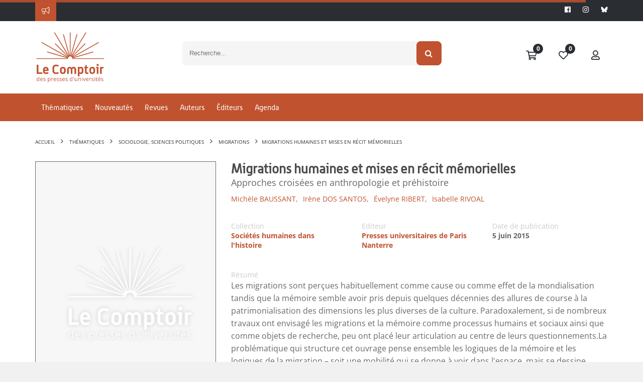

--- FILE ---
content_type: text/css
request_url: https://www.lcdpu.fr/libs/coralTemplate/components/modules/admin/notifications/notyfy/assets/lib/css/jquery.notyfy.css
body_size: 45
content:
.notyfy_container{
	position: fixed;
	height: auto;
	margin: 0;
	padding: 0;
	width: 310px;

	list-style-type: none;
	z-index: 10000;
}

.notyfy_container_inline{
	position: relative;
	width: auto;
	height: auto;

	list-style-type: none;
}

#notyfy_container_top{ top: 0; left: 5%; width: 90%; }
#notyfy_container_bottom{ bottom: 0; left: 5%; width: 90%; }

#notyfy_container_topRight{ top: 20px; right: 20px; }
#notyfy_container_topLeft{ top: 20px; left: 20px; }
#notyfy_container_bottomRight{ bottom: 20px; right: 20px; }
#notyfy_container_bottomLeft{ bottom: 20px; left: 20px; }

#notyfy_container_topCenter{ top: 20px; left: 50%;  }
#notyfy_container_bottomCenter{ bottom: 20px; left: 50%; }

#notyfy_container_center{ top: 50%; left: 50%; }
#notyfy_container_centerLeft{ left: 20px; top: 50%; }
#notyfy_container_centerRight{ right: 20px; top: 50%; }

#notyfy_modal{
	position: fixed;
	display: none;
	width: 100%;
	height: 100%;
	left: 0; top: 0;
	z-index: 10000;
}

--- FILE ---
content_type: application/javascript
request_url: https://www.lcdpu.fr/applications/starterv3/default/js/display_createD.js?v=1.1
body_size: 21900
content:
var URL = window.URL || window.webkitURL;
var Cropper = window.Cropper;
var $imageDeal = $('#addBonPlanForm #image')[0];
var uploadedImageName = 'cropped.jpg';
var uploadedImageType = 'image/jpeg';
var $inputImage = $('#addBonPlanForm #inputImage')[0];
var uploadedImageURLDeal;
var dataX = document.getElementById('dataX');
var dataY = document.getElementById('dataY');
var dataHeight = document.getElementById('dataHeight');
var dataWidth = document.getElementById('dataWidth');
var dataRotate = document.getElementById('dataRotate');
var dataScaleX = document.getElementById('dataScaleX');
var dataScaleY = document.getElementById('dataScaleY');
var cropper;
var options = {
    aspectRatio: 7 / 4,
    viewMode: 3,
    crop: function (event) {
    }
};
var arrayPromoCode = []

initWizard($('.display-add-deal'))

$(document).on('click', '.stepWizard .bloc-info', function (e) {
    e.preventDefault();
    let el = $(this);
    if (!el.hasClass('disabled')) {
        $('.stepWizard .bloc-info').removeClass('selected');
        el.addClass('selected');
        type = el.data('type');
        $('.display-add-deal .btn-next').attr('data-type', type)
        // setFormForType(type);
    }
});

$(document).on('click', '.display-add-deal .btn-next', function(e){
    if($(this).attr('data-type') != ''){
        let type = $(this).attr('data-type')
        setFormForType(type);
    }
})

$(document).on('click', '.display-add-deal .btn-prev', function(e){
    let wizard = $(this).parents('.wizard');
    if(wizard.find('.wizard-form .stepWizard').first().is(":visible")){
        if($('.display-add-deal').attr('data-action') == 'add'){
            $('.display-add-deal .title h1').html('Ajouter une offre');
        }
        let type = $('.stepWizard .bloc-info.selected').attr('data-type')
        $('.display-add-deal .btn-next').attr('data-type', type)
    }
})

/////////
// CREATION JEU CONCOURS
////////

function initGoodAnswerInput() {
    initRadiobox();

    $('.goodAnswerInput').each(function (i, input) {
        $(this).rules('add', {
            messages: {
                required: "Veuillez sélectionner une bonne réponse"
            }
        })
    })
}

$(document).on('change', '.question .goodAnswerInput', function () {
    let el = $(this);

    el.parents(".question").find('input[name^="answer"]').css('border', '1px solid #d8d8d8');

    if (el.prop('checked')) {
        let goodAnswer = el.parents(".criteriaBloc").find('input[name^="answer"]')
        goodAnswer.css('border', '2px solid #8bbf61')
        el.parents(".question").find('input[name^="solution"]').val(goodAnswer.val())
    }
})

function generateFormOption(_position, _question) {

    var formOptions = `		
        <div class="row criteriaBloc">
            <div class="col-md-5">
                <div class="form-group input-group">
                    <span class="input-group-btn">
                        <button class="btn btn-default removeOption" data-position="`+ _position + `" data-question="` + _question + `" type="button" style="height: 45px"><i class="fal fa-trash-alt fa-fw"></i></button>
                    </span>
                    <input type="text" name="answer_`+ _question + `" id="criteria-` + _question + `-` + _position + `" data-position="` + _position + `" class="form form-control required"/>
                </div>
            </div>
            <div class="col-md-3">
                <div class="form-group margin-none">
                    <div class="radio margin-bottom-5">
                        <label class="radio-custom" style="display:flex; align-items: center;">
                            <input type="radio" name="goodAnswer-`+ _question + `" id="goodAnswer-` + _question + `-` + _position + `"class="goodAnswerInput"/>
                            <i class="fa fa-circle-o" style="margin-right: 15px"></i>Bonne réponse
                        </label>
                    </div>
                </div>
            </div>
		</div>
	`;
    return formOptions;
}

function generateFormQuestion(_position) {
    var formQuestion = `<div class="panel panel-default question" data-position="` + _position + `" style="min-height: 200px;">
            <input type="hidden" name="solution_`+ _position + `" />
            <div class="panel-heading pos-r">
                <div class="form-group">
                    <label for="name">
                        <span class="name">Question <span class="num">`+ _position + `</span></span> <span class="c-danger"> *</span>
                    </label>
                    <input type="text" class="form-control required" name="question_`+ _position + `" id="questionName-` + _position + `" value=""/>
                </div>
                <div class="btn btn-inverse btn-xs delQuestion margin-left-5" data-position="`+ _position + `" style="position: absolute; top: 10px; right: 10px;"><i class="fal fa-fw fa-trash-alt margin-right-5"></i>Supprimer</div>
            </div>
            <div class="panel-content padding-20">
                <div class="options">
                    <label for="name">
                        <span class="name">Réponses possibles</span>
                    </label>
                    <div class="listOptions">
                        <div class="row criteriaBloc">
                            <div class="col-md-5">
                                <div class="form-group" data-id="">
                                    <input type="text" name="answer_`+ _position + `" id="criteria-` + _position + `-1" data-position="1" class="form form-control required lbl"/>
                                </div>
                            </div>
                            <div class="col-md-3">
                                <div class="form-group margin-none">
                                    <div class="radio margin-bottom-5">
                                        <label class="radio-custom" style="display:flex; align-items: center;">
                                            <input type="radio" name="goodAnswer-`+ _position + `" id="goodAnswer-` + _position + `-1" class="goodAnswerInput required" />
                                            <i class="fa fa-circle-o" style="margin-right: 15px"></i>Bonne réponse
                                        </label>
                                    </div>
                                </div>
                            </div>
                        </div>
                        
                        <div class="row criteriaBloc">
                            <div class="col-md-5">
                                <div class="form-group" data-id="">
                                    <input type="text" name="answer_`+ _position + `" id="criteria-` + _position + `-2" data-position="2" class="form form-control required lbl"/>
                                </div>
                            </div>
                            <div class="col-md-3">
                                <div class="form-group margin-none">
                                    <div class="radio margin-bottom-5">
                                        <label class="radio-custom" style="display:flex; align-items: center;">
                                            <input type="radio" name="goodAnswer-`+ _position + `" id="goodAnswer-` + _position + `-2" class="goodAnswerInput required"/>
                                            <i class="fa fa-circle-o" style="margin-right: 15px"></i>Bonne réponse
                                        </label>
                                    </div>
                                </div>
                            </div>
                        </div>                    
                    </div>
                    <div class="row newOptions">
                        <div class="col-md-8" style="display:flex;">
                            <a href="#" class="addOption" data-position="3" data-question="`+ _position + `">
                                <i class="fal fa-plus fa-fw margin-right-5"></i>Ajouter une réponse
                            </a>
                        </div>
                    </div>
                    <div class="margin-top-15">
                        <span class="errorAnswer"></span>
                        <span class="errorGoodAnswer"></span>
                    </div>
                </div>
            </div>
        </div>`
    return formQuestion;
}

function clearQuizz() {
    return `<div class="panel panel-default question" data-position="1">
            <input type="hidden" name="solution_1" />
            <div class="panel-heading pos-r">
                <div class="form-group">
                    <label for="name">
                        <span class="name">Question <span class="num">1</span></span> <span class="c-danger"> *</span>
                    </label>
                    <input type="text" class="form-control" name="question_1" id="questionName-1" value="" data-id=""/>
                </div>
            </div>
            <div class="panel-content padding-20">
                <div class="options">
                    <label for="name">
                        <span class="name">Réponses possibles</span>
                    </label>
                    
                    <div class="listOptions">
                        <div class="row criteriaBloc">
                            <div class="col-md-5">
                                <div class="form-group" data-id="">
                                    <input type="text" name="answer_1" id="criteria-1-1" data-position="1" class="form form-control lbl"/>
                                </div>
                            </div>      
                            <div class="col-md-3">
                                <div class="form-group margin-none">
                                    <div class="radio margin-bottom-5">
                                        <label class="radio-custom" style="display:flex; align-items: center;">
                                            <input type="radio" name="goodAnswer-1" id="goodAnswer-1-1" class="goodAnswerInput" data-question="1"/>
                                            <i class="fa fa-circle-o" style="margin-right: 15px"></i>Bonne réponse
                                        </label>
                                    </div>
                                </div>
                            </div>
                        </div>
                        <div class="row criteriaBloc">
                            <div class="col-md-5">
                                <div class="form-group" data-id="">
                                    <input type="text" name="answer_1" id="criteria-1-2" data-position="2" class="form form-control lbl"/>
                                </div>
                            </div>
                            <div class="col-md-3">
                                <div class="form-group margin-none">
                                    <div class="radio margin-bottom-5">
                                        <label class="radio-custom" style="display:flex; align-items: center;">
                                            <input type="radio" name="goodAnswer-1" id="goodAnswer-1-2" class="goodAnswerInput" data-question="1"/>
                                            <i class="fa fa-circle-o" style="margin-right: 15px"  ></i>Bonne réponse
                                        </label>
                                    </div>
                                </div>
                            </div>
                        </div>                        
                    </div>
                    <div class="row newOptions">
                        <div class="col-md-8" style="display:flex;">
                            <a href="#" class="addOption" data-position="3" data-question="1">
                                <i class="fal fa-plus fa-fw margin-right-5" ></i>Ajouter une réponse
                            </a>
                        </div>
                    </div>
                    <div class="margin-top-15">
                        <span class="errorAnswer"></span>
                        <span class="errorGoodAnswer"></span>
                    </div>
                </div>
            </div>
        </div>
        
        <div class="btn btn-primary addQuestion margin-left-5" data-position="2">Ajouter une question</div>`
}
$(document).on("click", ".question .addOption", function (e) {
    e.preventDefault();
    var elm = $(this);
    var position = parseInt(elm.attr('data-position'));
    var question = parseInt(elm.attr('data-question'));

    var formGroup = generateFormOption(position, question);

    elm.parents(".options").find(".listOptions").append(formGroup);

    elm.attr('data-position', position + 1);

    initGoodAnswerInput()

})

$(document).on("click", ".question .removeOption", function (e) {
    e.preventDefault();

    var elm = $(this);
    var position = parseInt(elm.attr('data-position'));
    var question = parseInt(elm.attr('data-question'));

    let delCriteria = elm.parents(".criteriaBloc").remove();



    $('.display-add-deal .quizzStep .question[data-position="' + question + '"] .criteriaBloc input[name^="answer_"]').filter(function () {
        return $(this).attr('data-position') > position;
    }).each(function (i, opt) {
        let newPosition = parseInt($(opt).attr("data-position")) - 1;
        $(opt).attr("data-position", newPosition);
        $(opt).find(".removeOption").attr("data-position", newPosition);
        let newIdCriteria = "criteria-" + question + "-" + newPosition
        let newIdAnswer = "goodAnswer-" + question + "-" + newPosition
        $(opt).attr('id', newIdCriteria)
        $(opt).parents('.criteriaBloc').find('input[name^="goodAnswer"]').attr('id', newIdAnswer)

    })

    delCriteria.remove();

    let newPositionNext = parseInt($('.display-add-deal .quizzStep .question[data-position="' + question + '"] .criteriaBloc input[name^="answer_"]').length) + 1;
    $('.display-add-deal .quizzStep .question[data-position="' + question + '"] .newOptions').find('.addOption').attr('data-position', newPositionNext);
})

$(document).on("click", ".quizzStep .addQuestion", function (e) {
    let position = parseInt($(this).attr("data-position"));

    var formQuestion = generateFormQuestion(position);

    
    $(formQuestion).insertAfter('.quizzStep .question[data-position="' + (position - 1) + '"]');
    
    

    $(this).attr('data-position', position + 1)

    
    initGoodAnswerInput()
    
    initWizard($('.display-add-deal'))
    // setTimeout(() => {
    //     $('.display-add-deal').scrollTop = $('.display-add-deal').scrollHeight;
    // }, 0);

})

$(document).on("click", ".display-add-deal  .quizzStep .delQuestion", function (e) {
    e.preventDefault();

    var elm = $(this);
    var position = parseInt(elm.attr("data-position"));
    let delQuestion = $('.display-add-deal  .quizzStep').find('.question[data-position="' + position + '"]');

    $(".display-add-deal  .quizzStep .question").filter(function () {
        return $(this).attr('data-position') > position;
    }).each(function (i, question) {

        let newPosition = parseInt($(question).attr("data-position")) - 1;
        $(question).attr("data-position", newPosition);
        $(question).find(".delQuestion").attr("data-position", newPosition);
        $(question).find(".num").html(newPosition)
        $(question).find("input[name='name']").attr("id", "questionName-" + newPosition)
        $(".quizzStep").find('.addQuestion').attr('data-position', newPosition + 1);

    })

    delQuestion.remove();

    let newPositionNext = parseInt($('.display-add-deal .quizzStep .question').length) + 1;
    $(".quizzStep").find('.addQuestion').attr('data-position', newPositionNext);


})

//////
// FIN CREATION JEU CONCOURS
//////

function setFormForType(_type) {
    // console.log($('.display-add-deal #addBonPlanForm #subscribe').is(':checked'))
    // ACTIVITE
    // $('.listCatalogs .badgeCatalog[data-id="6843200E-A0D1-43F3-A5D3-8669FC274CE0"]').removeClass('show').hide();
    // $('.listCatalogs .badgeCatalog[data-parent="6843200E-A0D1-43F3-A5D3-8669FC274CE0"]').removeClass('show').hide();
    // BON PLAN
    // $('.listCatalogs .badgeCatalog[data-id="A4410721-E506-4C21-B4A4-95F01D252843"]').removeClass('show').hide();
    // $('.listCatalogs .badgeCatalog[data-parent="A4410721-E506-4C21-B4A4-95F01D252843"]').removeClass('show').hide();
    // EVENEMENT
    // $('.listCatalogs .badgeCatalog[data-id="D6826854-AC16-4B61-A399-DA6A2ED6C740"]').removeClass('show').hide();
    // $('.listCatalogs .badgeCatalog[data-parent="D6826854-AC16-4B61-A399-DA6A2ED6C740"]').removeClass('show').hide();
    
    $('.display-add-deal').find('#addBonPlanForm').attr('data-type', _type);

    $('.display-add-deal .listCatalogs .badgeCatalog').addClass('showBadge');
    $('.display-add-deal .listCatalogs .badgeCatalog[data-parent=""]').show();

    switch (_type) {
        case 'deal':
            if($('.display-add-deal').attr('data-action') == 'add'){
                $('.display-add-deal .title h1').html('Ajouter un bon plan');
            }
            $('.display-add-deal span.title').html('Titre du bon plan');

            $('.display-add-deal #idArea').addClass('required');
            $('.display-add-deal #idArea').parents('.form-group').show();
            $('.display-add-deal .vouchersConfig').show();
            $('.display-add-deal span.area').html('Lieu où se déroule le bon plan');
            $('.display-add-deal #str_calendarStart').addClass('required');
            $('.display-add-deal #str_calendarStart').parents('.form-group').show();
            $('.display-add-deal #str_calendarEnd').addClass('required');
            $('.display-add-deal span.labelStartDateDeal').html('Début du bon plan');
            $('.display-add-deal span.labelEndDateDeal').html('Fin du bon plan');
            $('.display-add-deal .blocIndicatedPrice .labelIndicatedPrice').html('Valeur du gain');
            $('.display-add-deal .blocIndicatedPrice').show();
            $('.display-add-deal .blocIndicatedPrice input[name="indicatedPrice"]').removeClass('required');
            $('.display-add-deal .blocPrice').hide();
            $('.display-add-deal .blocPrice input[name="indicatedPrice"]').removeClass('required');
            $('.bs-callout .typeText').html('bon plan')
            // $('#subscribe').bootstrapToggle('off').bootstrapToggle('enable');


            // $('.listCatalogs .badgeCatalog[data-id="A4410721-E506-4C21-B4A4-95F01D252843"]').addClass('show').show();
            // $('.listCatalogs .badgeCatalog[data-parent="A4410721-E506-4C21-B4A4-95F01D252843"]').addClass('show').show();
            // EVENEMENT
            $('.listCatalogs .badgeCatalog[data-id="D6826854-AC16-4B61-A399-DA6A2ED6C740"]').removeClass('showBadge').hide();
            $('.listCatalogs .badgeCatalog[data-parent="D6826854-AC16-4B61-A399-DA6A2ED6C740"]').removeClass('showBadge').hide();
            // ACTIVITE
            $('.listCatalogs .badgeCatalog[data-id="6843200E-A0D1-43F3-A5D3-8669FC274CE0"]').removeClass('showBadge').hide();
            $('.listCatalogs .badgeCatalog[data-parent="6843200E-A0D1-43F3-A5D3-8669FC274CE0"]').removeClass('showBadge').hide();
            // STAGE
            $('.listCatalogs .badgeCatalog[data-id="D2C26EBE-1F53-4AC0-BD04-F2B0D31D4A63"]').removeClass('showBadge').hide();
            $('.listCatalogs .badgeCatalog[data-parent="D2C26EBE-1F53-4AC0-BD04-F2B0D31D4A63"]').removeClass('showBadge').hide();
            $('.display-add-deal .priceFree').hide();
            // QUIZZ
            $('.listCatalogs .badgeCatalog[data-id="3AE07A56-131A-411A-B83E-42623F9424EA"]').removeClass('showBadge').hide();
            $('.listCatalogs .badgeCatalog[data-parent="3AE07A56-131A-411A-B83E-42623F9424EA"]').removeClass('showBadge').hide();
            $('.wizard-step-quizz').hide();
            $('.display-add-deal .quizzStep').removeClass('stepWizard');
            $('.display-add-deal input[name="question"]').removeClass('required');
            $('.display-add-deal .listOptions').find('input[name^="answer"]').removeClass('required');
            $('.display-add-deal .listOptions').find('.goodAnswerInput').removeClass('required');
            $('.display-add-deal .winnerInput').hide();
            $('.display-add-deal #blockConfirmation').val(0);
            break;
        case 'event':
            if($('.display-add-deal').attr('data-action') == 'add'){
                $('.display-add-deal .title h1').html('Ajouter un événement');
            }
            $('.display-add-deal span.title').html('Titre de l\'événement');

            $('.display-add-deal #idArea').addClass('required');
            $('.display-add-deal #idArea').parents('.form-group').show();
            $('.display-add-deal .vouchersConfig').show();
            $('.display-add-deal span.area').html('Lieu où se déroule l\'événement');
            $('.display-add-deal #str_calendarStart').addClass('required');
            $('.display-add-deal #str_calendarStart').parents('.form-group').show();
            $('.display-add-deal #str_calendarEnd').addClass('required');
            $('.display-add-deal span.labelStartDateDeal').html('Début de l\'événement');
            $('.display-add-deal span.labelEndDateDeal').html('Fin de l\'événement');
            $('.display-add-deal .blocIndicatedPrice .labelIndicatedPrice').html('Valeur du gain');
            $('.display-add-deal .blocIndicatedPrice').show();
            $('.display-add-deal .blocIndicatedPrice input[name="indicatedPrice"]').removeClass('required');
            $('.display-add-deal .blocPrice').hide();
            $('.display-add-deal .blocPrice input[name="indicatedPrice"]').removeClass('required');
            $('.bs-callout .typeText').html('événement"')
            // $('#subscribe').bootstrapToggle('off').bootstrapToggle('enable');

            // $('.listCatalogs .badgeCatalog[data-id="D6826854-AC16-4B61-A399-DA6A2ED6C740"]').addClass('show').show();
            // $('.listCatalogs .badgeCatalog[data-parent="D6826854-AC16-4B61-A399-DA6A2ED6C740"]').addClass('show').show();
            // ACTIVITE
            $('.listCatalogs .badgeCatalog[data-id="6843200E-A0D1-43F3-A5D3-8669FC274CE0"]').removeClass('showBadge').hide();
            $('.listCatalogs .badgeCatalog[data-parent="6843200E-A0D1-43F3-A5D3-8669FC274CE0"]').removeClass('showBadge').hide();
            // BON PLAN
            $('.listCatalogs .badgeCatalog[data-id="A4410721-E506-4C21-B4A4-95F01D252843"]').removeClass('showBadge').hide();
            $('.listCatalogs .badgeCatalog[data-parent="A4410721-E506-4C21-B4A4-95F01D252843"]').removeClass('showBadge').hide();
            // STAGE
            $('.listCatalogs .badgeCatalog[data-id="D2C26EBE-1F53-4AC0-BD04-F2B0D31D4A63"]').removeClass('showBadge').hide();
            $('.listCatalogs .badgeCatalog[data-parent="D2C26EBE-1F53-4AC0-BD04-F2B0D31D4A63"]').removeClass('showBadge').hide();
            $('.display-add-deal .priceFree').hide();
            // QUIZZ
            $('.listCatalogs .badgeCatalog[data-id="3AE07A56-131A-411A-B83E-42623F9424EA"]').removeClass('showBadge').hide();
            $('.listCatalogs .badgeCatalog[data-parent="3AE07A56-131A-411A-B83E-42623F9424EA"]').removeClass('showBadge').hide();
            $('.wizard-step-quizz').hide();
            $('.display-add-deal .quizzStep').removeClass('stepWizard');
            $('.display-add-deal input[name="question"]').removeClass('required');
            $('.display-add-deal .listOptions').find('input[name="criteria"]').removeClass('required');
            $('.display-add-deal .listOptions').find('.goodAnswerInput').removeClass('required');
            $('.display-add-deal .winnerInput').hide();
            $('.display-add-deal #blockConfirmation').val(0);
            break;
        case 'stage':
            
            if($('.display-add-deal').attr('data-action') == 'add'){
                $('.display-add-deal .title h1').html('Ajouter un stage');
            }

            $('.display-add-deal span.title').html('Titre du stage');

            $('.display-add-deal #idArea').addClass('required');
            $('.display-add-deal #idArea').parents('.form-group').show();
            $('.display-add-deal .vouchersConfig').hide();
            $('.display-add-deal span.area').html('Lieu où se déroule le stage');
            $('.display-add-deal #str_calendarStart').addClass('required');
            $('.display-add-deal #str_calendarStart').parents('.form-group').show();
            $('.display-add-deal #str_calendarEnd').addClass('required');
            $('.display-add-deal span.labelStartDateDeal').html('Début du stage');
            $('.display-add-deal span.labelEndDateDeal').html('Fin du stage');
            $('.display-add-deal .blocIndicatedPrice .labelIndicatedPrice').html('Prix du stage <span class="c-danger"> *</span>');
            $('.display-add-deal .blocIndicatedPrice').show();
            $('.display-add-deal .blocIndicatedPrice input[name="indicatedPrice"]').addClass('required');
            $('.display-add-deal .blocPrice').hide();
            $('.display-add-deal .blocPrice input[name="indicatedPrice"]').removeClass('required');
            $('#subscribe').bootstrapToggle('on').bootstrapToggle('disable');
            $('.bs-callout .typeText').html('stage')


            // EVENEMENT
            $('.listCatalogs .badgeCatalog[data-id="D6826854-AC16-4B61-A399-DA6A2ED6C740"]').removeClass('showBadge').hide();
            $('.listCatalogs .badgeCatalog[data-parent="D6826854-AC16-4B61-A399-DA6A2ED6C740"]').removeClass('showBadge').hide();
            // ACTIVITE
            $('.listCatalogs .badgeCatalog[data-id="6843200E-A0D1-43F3-A5D3-8669FC274CE0"]').removeClass('showBadge').hide();
            $('.listCatalogs .badgeCatalog[data-parent="6843200E-A0D1-43F3-A5D3-8669FC274CE0"]').removeClass('showBadge').hide();
            // BON PLAN
            $('.listCatalogs .badgeCatalog[data-id="A4410721-E506-4C21-B4A4-95F01D252843"]').removeClass('showBadge').hide();
            $('.listCatalogs .badgeCatalog[data-parent="A4410721-E506-4C21-B4A4-95F01D252843"]').removeClass('showBadge').hide();
            $('.display-add-deal .priceFree').hide();
            // QUIZZ
            $('.listCatalogs .badgeCatalog[data-id="3AE07A56-131A-411A-B83E-42623F9424EA"]').removeClass('showBadge').hide();
            $('.listCatalogs .badgeCatalog[data-parent="3AE07A56-131A-411A-B83E-42623F9424EA"]').removeClass('showBadge').hide();
            $('.wizard-step-quizz').hide();
            $('.display-add-deal .quizzStep').removeClass('stepWizard');
            $('.display-add-deal input[name="question"]').removeClass('required');
            $('.display-add-deal .listOptions').find('input[name^="answer"]').removeClass('required');
            $('.display-add-deal .listOptions').find('.goodAnswerInput').removeClass('required');
            $('.display-add-deal .winnerInput').hide();
            $('.display-add-deal #blockConfirmation').val(1);
            break;
        case 'activity':
            
            if($('.display-add-deal').attr('data-action') == 'add'){
                $('.display-add-deal .title h1').html('Ajouter une activité');
            }

            $('.display-add-deal span.title').html('Titre de l\'activité');
            $('.display-add-deal span.area').html('Lieu où se déroule l\'activité');
            $('.display-add-deal span.labelStartDateDeal').html('Début de l\'activité');
            $('.display-add-deal span.labelEndDateDeal').html('Fin de l\'activité');

            $('.display-add-deal #idArea').addClass('required');
            $('.display-add-deal #idArea').parents('.form-group').show();
            $('.display-add-deal .vouchersConfig').show();
            $('.display-add-deal #str_calendarStart').addClass('required');
            $('.display-add-deal #str_calendarStart').parents('.form-group').show();
            $('.display-add-deal #str_calendarEnd').addClass('required');
            $('.display-add-deal .blocIndicatedPrice').show();
            $('.display-add-deal .blocIndicatedPrice input[name="indicatedPrice"]').removeClass('required');
            $('.display-add-deal .blocPrice').hide();
            $('.display-add-deal .blocPrice input[name="indicatedPrice"]').removeClass('required');
            $('.display-add-deal .blocIndicatedPrice .labelIndicatedPrice').html('Valeur du gain');
            $('#subscribe').bootstrapToggle('on').bootstrapToggle('disable');
            $('.bs-callout .typeText').html('activité')


            // $('.listCatalogs .badgeCatalog[data-id="6843200E-A0D1-43F3-A5D3-8669FC274CE0"]').addClass('show').show();
            // $('.listCatalogs .badgeCatalog[data-parent="6843200E-A0D1-43F3-A5D3-8669FC274CE0"]').addClass('show').show();
            // BON PLAN
            $('.listCatalogs .badgeCatalog[data-id="A4410721-E506-4C21-B4A4-95F01D252843"]').removeClass('showBadge').hide();
            $('.listCatalogs .badgeCatalog[data-parent="A4410721-E506-4C21-B4A4-95F01D252843"]').removeClass('showBadge').hide();
            // EVENEMENT
            $('.listCatalogs .badgeCatalog[data-id="D6826854-AC16-4B61-A399-DA6A2ED6C740"]').removeClass('showBadge').hide();
            $('.listCatalogs .badgeCatalog[data-parent="D6826854-AC16-4B61-A399-DA6A2ED6C740"]').removeClass('showBadge').hide();
            // STAGE
            $('.listCatalogs .badgeCatalog[data-id="D2C26EBE-1F53-4AC0-BD04-F2B0D31D4A63"]').removeClass('showBadge').hide();
            $('.listCatalogs .badgeCatalog[data-parent="D2C26EBE-1F53-4AC0-BD04-F2B0D31D4A63"]').removeClass('showBadge').hide();

            $('.display-add-deal .priceFree').show();
            // QUIZZ
            $('.listCatalogs .badgeCatalog[data-id="3AE07A56-131A-411A-B83E-42623F9424EA"]').removeClass('showBadge').hide();
            $('.listCatalogs .badgeCatalog[data-parent="3AE07A56-131A-411A-B83E-42623F9424EA"]').removeClass('showBadge').hide();
            $('.display-add-deal .winnerInput').hide();

            $('.wizard-step-quizz').hide();
            $('.display-add-deal .quizzStep').removeClass('stepWizard');
            $('.display-add-deal input[name="question"]').removeClass('required');
            $('.display-add-deal .listOptions').find('input[name^="answer"]').removeClass('required');
            $('.display-add-deal .listOptions').find('.goodAnswerInput').removeClass('required');
            $('.display-add-deal #blockConfirmation').val(0);
            break;
        case 'quizz':
            
            if($('.display-add-deal').attr('data-action') == 'add'){
                $('.display-add-deal .title h1').html('Ajouter un jeu concours');
            }

            $('.display-add-deal span.title').html('Titre du jeu concours');



            $('.display-add-deal #idArea').removeClass('required');
            $('.display-add-deal #idArea').parents('.form-group').hide();
            $('.display-add-deal .vouchersConfig').show();
            $('.display-add-deal #str_calendarStart').removeClass('required');
            $('.display-add-deal #str_calendarStart').parents('.form-group').hide();
            $('.display-add-deal #str_calendarEnd').removeClass('required');
            $('.display-add-deal .blocIndicatedPrice').hide();
            $('.display-add-deal .blocIndicatedPrice input[name="indicatedPrice"]').removeClass('required');
            $('.display-add-deal .blocPrice').show();
            $('.display-add-deal .blocPrice input[name="indicatedPrice"]').addClass('required');
            // $('.display-add-deal #indicatedPrice').removeClass('required');
            $('.display-add-deal .capacityInput').hide();
            $('.display-add-deal .winnerInput').show();
            $('.display-add-deal .priceInput').hide();
            $('#subscribe').bootstrapToggle('on').bootstrapToggle('disable');
            $('.bs-callout .typeText').html('jeu concours')

            // PREMIER QUESTION OBLIGATOIRE
            $('.display-add-deal .question[data-position="1"]').find('input[name="question"]').addClass('required');
            $('.display-add-deal .listOptions').find('input[name^="answer"]').addClass('required');
            $('.display-add-deal .listOptions').find('.goodAnswerInput').addClass('required');
            initGoodAnswerInput()

            // BON PLAN
            $('.listCatalogs .badgeCatalog[data-id="A4410721-E506-4C21-B4A4-95F01D252843"]').removeClass('showBadge').hide();
            $('.listCatalogs .badgeCatalog[data-parent="A4410721-E506-4C21-B4A4-95F01D252843"]').removeClass('showBadge').hide();
            // EVENEMENT
            $('.listCatalogs .badgeCatalog[data-id="D6826854-AC16-4B61-A399-DA6A2ED6C740"]').removeClass('showBadge').hide();
            $('.listCatalogs .badgeCatalog[data-parent="D6826854-AC16-4B61-A399-DA6A2ED6C740"]').removeClass('showBadge').hide();
            // ACTIVITE
            $('.listCatalogs .badgeCatalog[data-id="6843200E-A0D1-43F3-A5D3-8669FC274CE0"]').removeClass('showBadge').hide();
            $('.listCatalogs .badgeCatalog[data-parent="6843200E-A0D1-43F3-A5D3-8669FC274CE0"]').removeClass('showBadge').hide();
            // STAGE
            $('.listCatalogs .badgeCatalog[data-id="D2C26EBE-1F53-4AC0-BD04-F2B0D31D4A63"]').removeClass('showBadge').hide();
            $('.listCatalogs .badgeCatalog[data-parent="D2C26EBE-1F53-4AC0-BD04-F2B0D31D4A63"]').removeClass('showBadge').hide();
            $('.display-add-deal .priceFree').hide();


            $('.wizard-step-quizz').show();
            $('.display-add-deal .quizzStep').addClass('stepWizard');
            $('.display-add-deal #blockConfirmation').val(0);
            break;
    }

    initWizard($('.display-add-deal'))
    $('.display-add-deal .btn-next').attr('data-type', '')
}

// RECUPERATION DES ENCEINTES
$.ajax({
    url: HTTP_ROOT + '/webservice/enclosures/_search.asp?xsl=result_areas.json.xsl',
    data: {
        max: '-1',
        enabled: 1
    },
    beforeSend: function () {
    },
    success: function (data) {
        if (data) {
            if (data.canProceed) {
                $.each(data.areas, function (i, area) {
                    $('.wizard-content #idArea').append('<option value="' + area.id + '" data-lat="' + area.latitude + '" data-long="' + area.longitude + '" >' + area.name + '</option>');
                })
            }
        }
    },
    error: function () {
    }
});

// QUAND LE BOUTON "INSCRIPTION" EST ACTIVÉ
$('.display-add-deal .wizard #subscribe').on('change', function (e) {
    let state = $(this).prop('checked');
    
    if (state) {
        $('.display-add-deal .wizard .subAll').slideDown()
        $('.display-add-deal .wizard .voucherCode').hide();
        $('.display-add-deal .wizard .voucherCode').val('');
        $('.display-add-deal .wizard input[name="capacityTest"]').trigger('change');
        if($('.display-add-deal #addBonPlanForm').attr('data-type') == 'quizz'){
            $('.display-add-deal .wizard .blocPrice').show();
            $('.display-add-deal .wizard .blocIndicatedPrice').hide();
        }else{
            $('.display-add-deal .wizard .blocIndicatedPrice').show();
            $('.display-add-deal .wizard .blocPrice').hide()
        }
    } else {
        $('.display-add-deal #addBonPlanForm #voucherRequired').bootstrapToggle('off');
        if (!$('.display-add-deal .wizard #free').prop('checked')) {
            $('.display-add-deal .wizard #free').bootstrapToggle('on')
        }
        
        $('.display-add-deal .wizard .subAll').slideUp()
        $('.display-add-deal .wizard .voucherCode').show();
        $('.display-add-deal .wizard input[name="capacity"]').val('0');
    }
});

// QUAND LE BOUTON "GRATUIT" EST ACTIVÉ
$('.display-add-deal .wizard #free').on('change', function (e) {
    let state = $(this).prop('checked');
    if (state) {
        $('.display-add-deal .wizard .priceAll').slideUp().promise().then(function () {
            $('.display-add-deal .wizard #price').val('0').prop('disabled', true);
            $('.display-add-deal .wizard #priceList').val('70DD1514-6F80-45C4-82B5-D787CC87189F');
        });
    } else {
        $('.display-add-deal .wizard .priceAll').slideDown();
        $('.display-add-deal .wizard #price').val($('.display-add-deal .wizard #initialPrice').val()).prop('disabled', false);
        $('.display-add-deal .wizard #priceList').val('');
    }
});

// QUAND LE BOUTON "IMPORT COUPON" EST ACTIVÉ
$('.display-add-deal .wizard #importVoucher').on('change', function (e) {
    let state = $(this).prop('checked');
    if (state) {
        $('.display-add-deal .wizard .listPersoVoucher').slideDown();
        $('.display-add-deal .wizard .capacityInput').slideUp();
        $('.display-add-deal .wizard #capacity').val('0')
        $('.display-add-deal .wizard #realCapacity').val('0')
    } else {
        
        $('.display-add-deal .wizard .listPersoVoucher').slideUp();
        $('.display-add-deal .wizard .capacityInput').slideDown();
        $('.display-add-deal .wizard textarea[name="voucherList"]').val('')
        $('.countVoucherCode span').html('0');
        $('.display-add-deal .wizard #thingsGPU').val('')
        if (!$(".display-add-deal .wizard .btn-submit").hasClass("editDeal")) {
            $('.display-add-deal .wizard #capacity').val('500')
        }
        
        $('.display-add-deal .wizard .realCapacity').val('')
    }
});

// QUAND LE BOUTON "IMPORT COUPON" EST ACTIVÉ
$('.display-add-deal .wizard #voucherRequired').on('change', function (e) {
    let state = $(this).prop('checked');
    $('.display-add-deal #addBonPlanForm #importVoucher').bootstrapToggle('off');
    if (state) {
        $('.display-add-deal .wizard .importVoucherOption').show();
        $('.display-add-deal .wizard #makeVoucher').val('1')
    } else {
        $('.display-add-deal .wizard .importVoucherOption').hide();
        $('.display-add-deal .wizard #makeVoucher').val('0')
    }
});

// QUAND LE BOUTON "IMPORT COUPON" EST ACTIVÉ
$('.display-add-deal .wizard #backgroundVoucher').on('change', function (e) {
    let state = $(this).prop('checked');
    if (state) {
        $('.display-add-deal .wizard #backgroundVoucherEdit').show();
    } else {
        $('.display-add-deal .wizard #backgroundVoucherEdit').hide();
    }
});

$('.display-add-deal .wizard #switchComment').on('change', function (e) {
    let state = $(this).prop('checked');
    if (state) {
        $('.display-add-deal .wizard #allowComments').val('1');
    } else {
        $('.display-add-deal .wizard #allowComments').val('0');
    }
});

$('.display-add-deal .wizard #switchRating').on('change', function (e) {
    let state = $(this).prop('checked');
    if (state) {
        $('.display-add-deal .wizard #allowRating').val('1');
    } else {
        $('.display-add-deal .wizard #allowRating').val('0');
    }
});

$('.display-add-deal .wizard #switchHomePage').on('change', function (e) {
    let state = $(this).prop('checked');
    if (state) {
        $('.display-add-deal .wizard #homePage').val('1');
    } else {
        $('.display-add-deal .wizard #homePage').val('0');
    }
});

// INITIALISATION DES DATEPICKERS
var calendarStart = $(".display-add-deal .wizard #calendarStart").datepicker({
    format: 'dd/mm/yyyy',
    autoclose: true,
    language: 'fr',
    todayHighlight: true
}).on('changeDate', function (e) {
    calendarEnd.datepicker("setStartDate", e.date);
    if ($(".display-add-deal .wizard #timerStart").val() == '') {
        $(".display-add-deal .wizard #timerStart").val('00:00')
    }
    setDateTime($(".display-add-deal .wizard #calendarStart"), $('.display-add-deal .wizard #timerStart'), $('.display-add-deal .wizard #availableFrom'));
});

$('.display-add-deal .wizard #timerStart').timepicker({
    minuteStep: 5,
    showSeconds: false,
    showMeridian: false,
    template: 'dropdown',
    defaultTime: false
}).on('changeTime.timepicker', function (e) {
    setDateTime($(".display-add-deal .wizard #calendarStart"), $('.display-add-deal .wizard #timerStart'), $('.display-add-deal .wizard #availableFrom'));
});

var calendarEnd = $(".display-add-deal .wizard #calendarEnd").datepicker({
    format: 'dd/mm/yyyy',
    autoclose: true,
    language: 'fr',
    todayHighlight: true
}).on('changeDate', function (ev) {
    $(this).valid();
    $("#addBonPlanForm .help-inscription").fadeOut();
    if ($(".display-add-deal .wizard #timerEnd").val() == '') {
        $(".display-add-deal .wizard #timerEnd").val('23:59')
    }
    setDateTime($(".display-add-deal .wizard #calendarEnd"), $('.display-add-deal .wizard #timerEnd'), $('.display-add-deal .wizard #availableTo'));
});

$('.display-add-deal .wizard #timerEnd').timepicker({
    minuteStep: 5,
    showSeconds: false,
    showMeridian: false,
    template: 'dropdown',
    defaultTime: false
}).on('changeTime.timepicker', function (e) {
    setDateTime($(".display-add-deal .wizard #calendarEnd"), $('.display-add-deal .wizard #timerEnd'), $('.display-add-deal .wizard #availableTo'));
});

var str_calendarStart = $(".display-add-deal .wizard #str_calendarStart").datepicker({
    format: 'dd/mm/yyyy',
    autoclose: true,
    language: 'fr',
    todayHighlight: true
}).on('changeDate', function (e) {
    if ($(".display-add-deal .wizard #str_timerStart").val() == '') {
        $(".display-add-deal .wizard #str_timerStart").val('00:00')
    }
    str_calendarEnd.datepicker("setStartDate", e.date);
    setDateTime($(".display-add-deal .wizard #str_calendarStart"), $('.display-add-deal .wizard #str_timerStart'), $('.display-add-deal .wizard #str_availableFrom'));
});

$('.display-add-deal .wizard #str_timerStart').timepicker({
    minuteStep: 5,
    showSeconds: false,
    showMeridian: false,
    template: 'dropdown',
    defaultTime: false
}).on('changeTime.timepicker', function (e) {
    setDateTime($(".display-add-deal .wizard #str_calendarStart"), $('.display-add-deal .wizard #str_timerStart'), $('.display-add-deal .wizard #str_availableFrom'));
});

var str_calendarEnd = $(".display-add-deal .wizard #str_calendarEnd").datepicker({
    format: 'dd/mm/yyyy',
    autoclose: true,
    language: 'fr',
    todayHighlight: true
}).on('changeDate', function (e) {
    $(this).valid();
    $("#addBonPlanForm .help-availability").fadeOut();
    if ($(".display-add-deal .wizard #str_timerEnd").val() == '') {
        $(".display-add-deal .wizard #str_timerEnd").val('23:59')
    }
    setDateTime($(".display-add-deal .wizard #str_calendarEnd"), $('.display-add-deal .wizard #str_timerEnd'), $('.display-add-deal .wizard #str_availableTo'));
});

$('.display-add-deal .wizard #str_timerEnd').timepicker({
    minuteStep: 5,
    showSeconds: false,
    showMeridian: false,
    template: 'dropdown',
    defaultTime: false
}).on('changeTime.timepicker', function (e) {
    setDateTime($(".display-add-deal .wizard #str_calendarEnd"), $('.display-add-deal .wizard #str_timerEnd'), $('.display-add-deal .wizard #str_availableTo'));
});

$(document).on('click', '.display-add-deal .wizard .calendarButton', function (e) {
    e.preventDefault();
    $(this).parent().find('input').datepicker('show');
})

if ($('.display-add-deal .wizard #ckeditor').length > 0) {
    try {
        var description = CKEDITOR.replace('ckeditor', {
            fullPage: false,
            height: "100px",
            language: 'fr',
            uiColor: '#FAFAFA',
            toolbar: [
                { "name": "basicstyles", "items": ["Bold", "Italic", "Underline", "Strike"] },
                { "name": "paragraph", "items": ["JustifyLeft", "JustifyCenter", "JustifyRight", "JustifyBlock"] },
                { "name": "colors", "items": ["TextColor", "BGColor"] },
            ],
        });
    } catch (error) {
    }
    description.addCommand("openModalAddImage", {
        exec: function (edt) {
            $("#modal-add-image .addImage").attr("data-ckeditor", "1");
            $("#modal-add-image").attr("data-ratio", "NaN");
            $("#modal-add-image").attr("data-download", "true");
            $("#modal-add-image").attr("data-photoimport", "true");
            $("#modal-add-image").attr("data-photolibrary", "true");
            $("#modal-add-image").attr("data-photobank", "true");
            $("#modal-add-image").attr("data-multiple", "false");
            $("#modal-add-image").attr("data-callback-success", "callBackSuccess_ckeditor");
            $("#modal-add-image").attr("data-target", "#modal-add-image");
            $("#modal-add-image").attr("data-idcorpus", "");
            $("#modal-add-image").attr("data-crop", "true");
            $("#modal-add-image").modal({ backdrop: 'static', keyboard: false })
            $("#modal-add-image").modal("show");
            editorName = 'ckeditor';
        }
    });
    description.ui.addButton('addImage', {
        label: "Image",
        command: 'openModalAddImage',
        toolbar: 'insert',
        icon: 'https://cdn4.iconfinder.com/data/icons/miu/24/editor-images-pictures-photos-collection-glyph-512.png'
    });
}

$(document).on('click', '.addImageDeal', function (e) {
    $("#modal-add-image").attr("data-ratio", "1.75");
    $("#modal-add-image").attr("data-download", "false");
    $("#modal-add-image").attr("data-photoimport", "true");
    $("#modal-add-image").attr("data-photolibrary", "true");
    $("#modal-add-image").attr("data-photobank", "true");
    $("#modal-add-image").attr("data-multiple", "false");
    $("#modal-add-image").attr("data-callback-success", "callBackSuccess_displayAddDeal");
    $("#modal-add-image").attr("data-target", "#modal-add-image");
    $("#modal-add-image").attr("data-idcorpus", "");
    $("#modal-add-image").attr("data-crop", "true");
    $("#modal-add-image").modal({ backdrop: 'static', keyboard: false })
    $("#modal-add-image").modal("show");
})

// $(document).on('click', '.addImageBackgroundVoucher', function(e){
//     $("#modal-add-image").attr("data-ratio", "0.70");
//     $("#modal-add-image").attr("data-download", "false");
//     $("#modal-add-image").attr("data-photoimport", "true");
//     $("#modal-add-image").attr("data-photolibrary", "false");
//     $("#modal-add-image").attr("data-photobank", "false");
//     $("#modal-add-image").attr("data-multiple", "false");
//     $("#modal-add-image").attr("data-callback-success", "callBackSuccess_displayAddDeal");
//     $("#modal-add-image").attr("data-target", "#modal-add-image");
//     $("#modal-add-image").attr("data-idcorpus", "");
//     $("#modal-add-image").attr("data-crop", "false");
//     $("#modal-add-image").modal({backdrop: 'static',keyboard: false})
//     $("#modal-add-image").modal("show");
// })



var validator = $(".display-add-deal .wizard #addBonPlanForm").validate({
    ignore: "",
    rules: {
        reserve: {
            lessThanEqual: '#capacity'
        },
        capacityTest: {
            notEqual: ($('.display-add-deal .wizard input[name="subscribe"]').prop('checked') ? 0 : -1)
        },
        capacity: {
            notEqual: ($('.display-add-deal .wizard input[name="subscribe"]').prop('checked') ? 0 : -1)
        },
        calendarEnd: {
            // greaterThan: '#calendarStart',
            required: {
                depends: function (element) {
                    if ($('.display-add-deal .wizard #subscribe').prop('checked')) {
                        return true;
                    } else {
                        return false;
                    }
                }
            }
        },
        str_calendarEnd: {
            greaterThan: '#str_calendarEnd'
        },
        price: {
            required: {
                depends: function (element) {
                    if ($('.display-add-deal .wizard #subscribe').prop('checked')) {
                        if ($('.display-add-deal .wizard #free').prop('checked')) {
                            return false;
                        } else if ($('.display-add-deal .wizard #free').parents('.priceFree').hasClass('hide2')) {
                            return false;
                        } else {
                            return true;
                        }
                    }
                }
            }
        },
        file64: {
            required: {
                depends: function (element) {
                    if ($(".display-add-deal .wizard .btn-submit").hasClass("editDeal")) {
                        return false;
                    } else {
                        return true;
                    }
                }
            }
        }
    },
    messages: {
        capacityTest: {
            notEqual: 'La capacité ne peut pas être égale à 0'
        },
        answer: {
            required: "Veuillez renseigner des réponses possibles"
        }
    },
    errorPlacement: function (error, element) {
        if (element.hasClass('descriptionBonPlan')) {
            $('#addBonPlanForm .stepWizard').hide();
            $('#addBonPlanForm .stepWizard[data-step="1"]').show();
            $('.display-add-deal .wizard-step').removeClass('c-info');
            $('.display-add-deal .wizard-step').first().addClass('c-info');
            $('.display-add-deal .wizard').find('.btn-next').show();
            $('.display-add-deal .wizard').find('.btn-submit').hide();
            error.insertAfter(element);
        } else if (element.attr("name").startsWith('answer')) {
            if (element.parents('.options').find('.errorAnswer').html() == '')
                error.appendTo(element.parents('.options').find('.errorAnswer'))
        } else if (element.attr("name").startsWith('goodAnswer')) {
            error.appendTo(element.parents('.options').find('.errorGoodAnswer'))
        } else if (element.parent('.input-group').length) {
            error.insertAfter(element.parent());
        } else {
            error.insertAfter(element);
            $('.question input[name="name"]').parents('.form-group').find('.help-block').css('text-transform', 'none')
        }
    },
    invalidHandler: function (event, validator) {
        $("#addBonPlanForm .prev").attr("data-step", 0).hide();
        if ($("#addBonPlanForm #id").val('') != '') {
            $("#addBonPlanForm .next").attr("data-step", 0).hide();
        } else {
            $("#addBonPlanForm .next").attr("data-step", 0).show();

        }
        $("#addBonPlanForm .targets:not([data-step='0'])").hide();
        $("#addBonPlanForm .targets[data-step='0']").show();
    },
    submitHandler: function (form) {
        let temp;
        let idCatalogs = [];
        let attr = [];
        let defaultContext = '';
        let base64 = $('.display-add-deal .wizard #base64').val();
        let backgroundBase64 = $('.display-add-deal .wizard #background_file64').val();


        if ($('.display-add-deal .wizard input[name="subscribe"]').prop('checked')) {
            $('.display-add-deal .wizard input[name="capacityTest"]').trigger('change');


            if (verifyDateTime(moment($(form).find("#availableFrom").val(), "DD/MM/YYYY HH:mm:ss"), moment($(form).find("#availableTo").val(), "DD/MM/YYYY HH:mm:ss"))) {
                $("#calendarEnd, #timerEnd").parents(".form-group").addClass('has-error');
                $(form).find(".help-inscription").fadeIn();
                changeStep('1');
                return false;
            }

            if (verifyDateTime(moment($(form).find("#str_availableFrom").val(), "DD/MM/YYYY HH:mm:ss"), moment($(form).find("#str_availableTo").val(), "DD/MM/YYYY HH:mm:ss")) && $('#addBonPlanForm').attr('data-type') != 'quizz') {
                $("#str_calendarEnd, #str_timerEnd").parents(".form-group").addClass('has-error');
                $(form).find(".help-availability").fadeIn();
                changeStep('1');
                return false;
            }
        } else {
            $('.display-add-deal .wizard input[name="capacity"]').val('0');
            $('.display-add-deal .wizard #availableTo').val('31/12/2099');
        }

        $('.display-add-deal .wizard #description').val(CKEDITOR.instances.ckeditor.getData());


        $('.display-add-deal .wizard .listCatalogs button.badgeCatalog.selected').each(function (i) {

            if ($.inArray($(this).attr('data-id'), idCatalogs) == -1) {
                idCatalogs.push($(this).attr('data-id'));
            }
        })

        //  Ajout automatiquement dans le bon catalogue en fx du type 
        if ($('#addBonPlanForm').attr('data-type') == 'deal') {
            if ($.inArray('A4410721-E506-4C21-B4A4-95F01D252843', idCatalogs) == -1) {
                idCatalogs.push('A4410721-E506-4C21-B4A4-95F01D252843');
            }
        } else if ($('#addBonPlanForm').attr('data-type') == 'event') {
            if ($.inArray('D6826854-AC16-4B61-A399-DA6A2ED6C740', idCatalogs) == -1) {
                idCatalogs.push('D6826854-AC16-4B61-A399-DA6A2ED6C740');
            }
        } else if ($('#addBonPlanForm').attr('data-type') == 'stage') {
            if ($.inArray('D2C26EBE-1F53-4AC0-BD04-F2B0D31D4A63', idCatalogs) == -1) {
                idCatalogs.push('D2C26EBE-1F53-4AC0-BD04-F2B0D31D4A63');
            }
        } else if ($('#addBonPlanForm').attr('data-type') == 'quizz') {
            if ($.inArray('3AE07A56-131A-411A-B83E-42623F9424EA', idCatalogs) == -1) {
                idCatalogs.push('3AE07A56-131A-411A-B83E-42623F9424EA');
            }
        } else if ($('#addBonPlanForm').attr('data-type') == 'activity') {
            if ($.inArray('6843200E-A0D1-43F3-A5D3-8669FC274CE0', idCatalogs) == -1) {
                idCatalogs.push('6843200E-A0D1-43F3-A5D3-8669FC274CE0');
            }
        }

        if ($('#addBonPlanForm .homepage').val() == 'BAEDA3C8-54A8-4A55-A4B7-1C611F4739BF') {
            if ($.inArray('BAEDA3C8-54A8-4A55-A4B7-1C611F4739BF', idCatalogs) == -1) {
                idCatalogs.push('BAEDA3C8-54A8-4A55-A4B7-1C611F4739BF');
            }
        }
        if ($('#addBonPlanForm .homepage').val() == 'ED7D8725-2717-4647-8F11-D62BD1BED938') {
            if ($.inArray('ED7D8725-2717-4647-8F11-D62BD1BED938', idCatalogs) == -1) {
                idCatalogs.push('ED7D8725-2717-4647-8F11-D62BD1BED938');
            }
        }
        $('.display-add-deal .wizard #idCatalog').val(idCatalogs.join());

        defaultContext = $(".display-add-deal .wizard #defaultContext").val();

        if ($('#addBonPlanForm').attr('data-type') == 'quizz') {
            $('.display-add-deal input[name="capacity"]').val('10000')
            $('.display-add-deal input[name="capacityTest"]').val('10000')
            $('.display-add-deal input[name="str_availableFrom"]').val($('.display-add-deal input[name="availableFrom"]').val());
            $('.display-add-deal input[name="str_availableEnd"]').val($('.display-add-deal input[name="availableTo"]').val());
        }

        temp = $(form).serializeArray();

        if ($('.display-add-deal .wizard #reference').val() == '' || $('.display-add-deal .wizard #subscribe').prop('checkbox')) {
            temp.push({ name: 'attribute', value: 'displayReference|false' });
        } else {
            temp.push({ name: 'attribute', value: 'displayReference|true' });
        }
        
        if($('#addBonPlanForm').attr('data-type') == 'quizz'){
            temp.push({ name: 'attribute', value: 'voucherValue|' + $('.display-add-deal .wizard .blocPrice input[name="indicatedPrice"]').val() });
            temp.push({ name: 'attribute', value: 'winner|' + $('.display-add-deal .wizard input[name="winner"]').val() });
        }else{
            temp.push({ name: 'attribute', value: 'voucherValue|' + $('.display-add-deal .wizard .blocIndicatedPrice input[name="indicatedPrice"]').val() });
        }

        temp.push({ name: 'str_attribute', value: 'voucherValue|' + $('.display-add-deal .wizard .blocIndicatedPrice input[name="indicatedPrice"]').val() });
        temp.push({ name: 'str_attribute', value: 'makeVoucher|' + $('.display-add-deal .wizard #makeVoucher').val() });

        if($('#addBonPlanForm').attr('data-type') == 'quizz'){
            temp.push({ name: 'attribute', value: 'benefit|' + $('.display-add-deal .wizard .blocPrice input[name="indicatedPrice"]').val() });
        }else{
            temp.push({ name: 'attribute', value: 'benefit|' + $('.display-add-deal .wizard .blocIndicatedPrice input[name="indicatedPrice"]').val() });
        }

        if ($('#addBonPlanForm').attr('data-type') != 'stage') {
            if ($(".display-add-deal .wizard .btn-submit").hasClass("editDeal")) {
                $.ajax({
                    url: HTTP_ROOT + '/forms/_updateprices.asp?xsl=result_price.json.xsl',
                    data: {
                        "idPriceTemplate": defaultContext + "|||",
                        "idContext": defaultContext,
                        "idOffersheet": $('.display-add-deal .wizard #id').val(),
                        "idPriceList": '',
                        "idCategory": '',
                        "price": $('.display-add-deal .wizard #price').val(),
                        "VATRate": $('.display-add-deal .wizard #VATRate').val(),
                        "allotment": $('.display-add-deal .wizard #allotment').val()
                    },
                    type: 'POST',
                    beforeSend: function () {
                        $('.display-add-deal .wizard').find('.loadingAjax').last().show();
                    },
                    success: function (data) {
                        if (data) {
                            if (data.canProceed) {
                                $.ajax({
                                    url: HTTP_ROOT + '/forms/deals/_update.asp?xsl=result_offersheet.json.xsl&admin=1',
                                    data: temp,
                                    type: 'POST',
                                    beforeSend: function () {
                                        $('.display-add-deal .wizard').find('.loadingAjax').last().show();
                                    },
                                    success: function (data) {
                                        if (data) {
                                            if (data.canProceed) {

                                                let idCorpus = '';

                                                if (data.offersheet.corpus.length > 0) {
                                                    idCorpus = data.offersheet.corpus[0].id;
                                                }

                                                if (base64 && backgroundBase64) {
                                                    if ($('#addBonPlanForm #idMedia').val() != '') {
                                                        // SUPPRESSION
                                                        $.ajax({
                                                            url: HTTP_ROOT + "/webservice/gedmedias/_delete.asp?xsl=default_error.json.xsl",
                                                            data: {
                                                                id: $('#addBonPlanForm #idMedia').val()
                                                            },
                                                            type: "POST",
                                                        }).done(function (data2) {
                                                            if (data2) {
                                                                if (!data2.canProceed) {
                                                                    $('#modal-add-widget .loadingAjax').hide();
                                                                    alertAppend($('#modal-add-widget .modal-content'), data2.errorDescription, 'danger', 6000);
                                                                } else {
                                                                    $.ajax({
                                                                        url: HTTP_ROOT + '/webservice/gedmedias/_upload.asp?xsl=result_gedmedia.json.xsl',
                                                                        data: {
                                                                            filePath: 'products',
                                                                            idCorpus: idCorpus,
                                                                            idOwner: data.offersheet.id,
                                                                            corpus: 'HD',
                                                                            file64: base64
                                                                        },
                                                                        type: 'POST',
                                                                        beforeSend: function () {
                                                                        },
                                                                        success: function (data3) {
                                                                            if (data3) {
                                                                                if (data3.canProceed) {
                                                                                    if ($('#addBonPlanForm #idBackgroundVoucher').val() != '') {
                                                                                        // SUPPRESSION
                                                                                        $.ajax({
                                                                                            url: HTTP_ROOT + "/webservice/gedmedias/_delete.asp?xsl=default_error.json.xsl",
                                                                                            data: {
                                                                                                id: $('#addBonPlanForm #idBackgroundVoucher').val()
                                                                                            },
                                                                                            type: "POST",
                                                                                        }).done(function (data4) {
                                                                                            if (data4) {
                                                                                                if (!data4.canProceed) {
                                                                                                    $('#modal-add-widget .loadingAjax').hide();
                                                                                                    alertAppend($('#modal-add-widget .modal-content'), data4.errorDescription, 'danger', 6000);
                                                                                                } else {
                                                                                                    $.ajax({
                                                                                                        url: HTTP_ROOT + '/webservice/gedmedias/_upload.asp?xsl=result_gedmedia.json.xsl',
                                                                                                        data: {
                                                                                                            filePath: 'products',
                                                                                                            idCorpus: idCorpus,
                                                                                                            idOwner: data.offersheet.id,
                                                                                                            corpus: 'HD',
                                                                                                            name: 'voucher',
                                                                                                            file64: backgroundBase64
                                                                                                        },
                                                                                                        type: 'POST',
                                                                                                        beforeSend: function () {
                                                                                                        },
                                                                                                        success: function (data) {
                                                                                                            if (data) {
                                                                                                                if (data.canProceed) {
                                                                                                                    location.reload();
                                                                                                                }
                                                                                                            }
                                                                                                        }
                                                                                                    });
                                                                                                }
                                                                                            }
                                                                                        })
                                                                                    } else {
                                                                                        $.ajax({
                                                                                            url: HTTP_ROOT + '/webservice/gedmedias/_upload.asp?xsl=result_gedmedia.json.xsl',
                                                                                            data: {
                                                                                                filePath: 'products',
                                                                                                idCorpus: idCorpus,
                                                                                                idOwner: data.offersheet.id,
                                                                                                corpus: 'HD',
                                                                                                name: 'voucher',
                                                                                                file64: backgroundBase64
                                                                                            },
                                                                                            type: 'POST',
                                                                                            beforeSend: function () {
                                                                                            },
                                                                                            success: function (data) {
                                                                                                if (data) {
                                                                                                    if (data.canProceed) {
                                                                                                        location.reload();
                                                                                                    }
                                                                                                }
                                                                                            }
                                                                                        });
                                                                                    }
                                                                                }
                                                                            }
                                                                        }
                                                                    });
                                                                }
                                                            }
                                                        })
                                                    } else {
                                                        $.ajax({
                                                            url: HTTP_ROOT + '/webservice/gedmedias/_upload.asp?xsl=result_gedmedia.json.xsl',
                                                            data: {
                                                                filePath: 'products',
                                                                idCorpus: idCorpus,
                                                                idOwner: data.offersheet.id,
                                                                corpus: 'HD',
                                                                file64: base64
                                                            },
                                                            type: 'POST',
                                                            beforeSend: function () {
                                                            },
                                                            success: function (data) {
                                                                if (data) {
                                                                    if (data.canProceed) {
                                                                        location.reload();
                                                                    }
                                                                }
                                                            }
                                                        });
                                                    }
                                                } else if (backgroundBase64) {
                                                    if ($('#addBonPlanForm #idBackgroundVoucher').val() != '') {
                                                        // SUPPRESSION
                                                        $.ajax({
                                                            url: HTTP_ROOT + "/webservice/gedmedias/_delete.asp?xsl=default_error.json.xsl",
                                                            data: {
                                                                id: $('#addBonPlanForm #idBackgroundVoucher').val()
                                                            },
                                                            type: "POST",
                                                        }).done(function (data) {
                                                            if (data) {
                                                                if (!data.canProceed) {
                                                                    $('#modal-add-widget .loadingAjax').hide();
                                                                    alertAppend($('#modal-add-widget .modal-content'), data.errorDescription, 'danger', 6000);
                                                                } else {
                                                                    $.ajax({
                                                                        url: HTTP_ROOT + '/webservice/gedmedias/_upload.asp?xsl=result_gedmedia.json.xsl',
                                                                        data: {
                                                                            filePath: 'products',
                                                                            idCorpus: idCorpus,
                                                                            idOwner: data.offersheet.id,
                                                                            corpus: 'HD',
                                                                            file64: backgroundBase64
                                                                        },
                                                                        type: 'POST',
                                                                        beforeSend: function () {
                                                                        },
                                                                        success: function (data) {
                                                                            if (data) {
                                                                                if (data.canProceed) {
                                                                                    location.reload();
                                                                                }
                                                                            }
                                                                        }
                                                                    });
                                                                }
                                                            }
                                                        })
                                                    } else {
                                                        $.ajax({
                                                            url: HTTP_ROOT + '/webservice/gedmedias/_upload.asp?xsl=result_gedmedia.json.xsl',
                                                            data: {
                                                                filePath: 'products',
                                                                idCorpus: idCorpus,
                                                                idOwner: data.offersheet.id,
                                                                corpus: 'HD',
                                                                name: 'voucher',
                                                                file64: backgroundBase64
                                                            },
                                                            type: 'POST',
                                                            beforeSend: function () {
                                                            },
                                                            success: function (data) {
                                                                if (data) {
                                                                    if (data.canProceed) {
                                                                        location.reload();
                                                                    }
                                                                }
                                                            }
                                                        });
                                                    }
                                                } else if (base64 != '') {
                                                    if ($('#addBonPlanForm #idMedia').val() != '') {
                                                        $.ajax({
                                                            url: HTTP_ROOT + "/webservice/gedmedias/_delete.asp?xsl=default_error.json.xsl",
                                                            data: {
                                                                id: $('#addBonPlanForm #idMedia').val()
                                                            },
                                                            type: "POST",
                                                        }).done(function (data) {
                                                            if (data) {
                                                                if (!data.canProceed) {
                                                                    $('#modal-add-widget .loadingAjax').hide();
                                                                    alertAppend($('#modal-add-widget .modal-content'), data.errorDescription, 'danger', 6000);
                                                                } else {
                                                                    $.ajax({
                                                                        url: HTTP_ROOT + '/webservice/gedmedias/_upload.asp?xsl=result_gedmedia.json.xsl',
                                                                        data: {
                                                                            filePath: 'products',
                                                                            idCorpus: idCorpus,
                                                                            idOwner: data.offersheet.id,
                                                                            corpus: 'HD',
                                                                            file64: base64
                                                                        },
                                                                        type: 'POST',
                                                                        beforeSend: function () {
                                                                        },
                                                                        success: function (data) {
                                                                            if (data) {
                                                                                if (data.canProceed) {
                                                                                    location.reload();
                                                                                }
                                                                            }
                                                                        }
                                                                    })
                                                                }
                                                            }
                                                        })
                                                    } else {
                                                        $.ajax({
                                                            url: HTTP_ROOT + '/webservice/gedmedias/_upload.asp?xsl=result_gedmedia.json.xsl',
                                                            data: {
                                                                filePath: 'products',
                                                                idCorpus: idCorpus,
                                                                idOwner: data.offersheet.id,
                                                                corpus: 'HD',
                                                                file64: base64
                                                            },
                                                            type: 'POST',
                                                            beforeSend: function () {
                                                            },
                                                            success: function (data) {
                                                                if (data) {
                                                                    if (data.canProceed) {
                                                                        location.reload();
                                                                    }
                                                                }
                                                            }
                                                        });
                                                    }
                                                } else {
                                                    location.reload();
                                                }
                                            } else {
                                                alertAppend($('.display-add-deal .panel'), 'Une erreur est survenue', 'danger', -1);
                                                scrollToTop('.display-add-deal .panel');
                                                $('.display-add-deal .wizard').find('.loadingAjax').last().hide();
                                            }
                                        } else {
                                            alertAppend($('.display-add-deal .panel'), 'Une erreur est survenue', 'danger', -1);
                                            scrollToTop('.display-add-deal .panel');
                                            $('.display-add-deal .wizard').find('.loadingAjax').last().hide();
                                        }
                                    },
                                    error: function () {
                                        alertAppend($('.display-add-deal .panel'), 'Une erreur serveur est survenue', 'danger', -1);
                                        scrollToTop('.display-add-deal .panel');
                                        $('.display-add-deal .wizard').find('.loadingAjax').last().hide();
                                    }
                                })
                            } else {
                                alertAppend($('.display-add-deal .panel'), 'Une erreur est survenue', 'danger', -1);
                                scrollToTop('.display-add-deal .panel');
                                $('.display-add-deal .wizard').find('.loadingAjax').last().hide();
                            }
                        } else {
                            alertAppend($('.display-add-deal .panel'), 'Une erreur est survenue', 'danger', -1);
                            scrollToTop('.display-add-deal .panel');
                            $('.display-add-deal .wizard').find('.loadingAjax').last().hide();
                        }
                    },
                    error: function () {
                        alertAppend($('.display-add-deal .panel'), 'Une erreur serveur est survenue', 'danger', -1);
                        scrollToTop('.display-add-deal .panel');
                        $('.display-add-deal .wizard').find('.loadingAjax').last().hide();
                    }
                })
            } else {
                $.ajax({
                    url: HTTP_ROOT + '/forms/deals/_create.asp?xsl=result_offersheet.json.xsl',
                    data: temp,
                    type: 'POST',
                    beforeSend: function () {
                        $('.display-add-deal .wizard').find('.loadingAjax').last().show();
                    },
                    success: function (data) {
                        if (data) {
                            if (data.canProceed) {
                                let corpusIdData = data.offersheet.corpus[0].id;
                                $.ajax({
                                    url: HTTP_ROOT + '/webservice/gedmedias/_upload.asp?xsl=result_gedmedia.json.xsl',
                                    data: {
                                        filePath: 'products',
                                        idCorpus: corpusIdData,
                                        file64: base64
                                    },
                                    type: 'POST',
                                    beforeSend: function () {
                                    },
                                    success: function (data) {
                                        if (data) {
                                            if (data.canProceed) {
                                                if (backgroundBase64) {
                                                    $.ajax({
                                                        url: HTTP_ROOT + '/webservice/gedmedias/_upload.asp?xsl=result_gedmedia.json.xsl',
                                                        data: {
                                                            filePath: 'products',
                                                            idCorpus: corpusIdData,
                                                            name: 'voucher',
                                                            file64: backgroundBase64
                                                        },
                                                        type: 'POST',
                                                        beforeSend: function () {
                                                        },
                                                        success: function (data) {
                                                            if (data) {
                                                                if (data.canProceed) {
                                                                    location.reload();
                                                                }
                                                            }
                                                        }
                                                    });
                                                } else {
                                                    location.reload();
                                                }
                                            }
                                        }
                                    }
                                })
                            } else {
                                alertAppend($('.display-add-deal .panel'), 'Une erreur est survenue', 'danger', -1);
                                scrollToTop('.display-add-deal .panel');
                                $('#addBonPlanForm').find('.loadingAjax').last().hide();
                            }
                        } else {
                            alertAppend($('.display-add-deal .panel'), 'Une erreur est survenue', 'danger', -1);
                            scrollToTop('.display-add-deal .panel');
                            $('#addBonPlanForm').find('.loadingAjax').last().hide();
                        }
                    },
                    error: function () {
                        alertAppend($('.display-add-deal .panel'), 'Une erreur est survenue', 'danger', -1);
                        scrollToTop('.display-add-deal .panel');
                        $('#addBonPlanForm').find('.loadingAjax').last().hide();
                    }
                })
            }
        } else {
            
            temp.push({ name: 'offerType', value: '2466EFB0-D614-4435-A708-596CE7027A0F' })
            temp.push({ name: 'attribute', value: 'pre-registration|0' });
            temp.push({ name: 'attribute', value: 'queue|0' });
            temp.push({ name: 'attribute', value: 'surbooking|0' });
            temp.push({ name: 'attribute', value: 'strategy|one' });
            temp.push({ name: 'startDate', value: $(form).find("#str_availableFrom").val() });
            temp.push({ name: 'endDate', value: $(form).find("#str_availableTo").val() });
            temp.push({ name: 'idRace', value: '3D31E66A-21EE-48D0-8DD8-45549C881092' });
            temp.push({ name: 'idSeason', value: '065CC0E0-A132-4C69-9BC0-7126826C4AB1' });

            if ($(".display-add-deal .wizard .btn-submit").hasClass("editDeal")) {
                // $.ajax({
                //     url: HTTP_ROOT + '/forms/_updateprices.asp?xsl=result_price.json.xsl',
                //     data: {
                //         "idPriceTemplate": defaultContext + "|||",
                //         "idContext": defaultContext,
                //         "idOffersheet": $('.display-add-deal .wizard #id').val(),
                //         "idPriceList": '',
                //         "idCategory": '',
                //         "price": $('.display-add-deal .wizard #price').val(),
                //         "VATRate": $('.display-add-deal .wizard #VATRate').val(),
                //         "allotment": $('.display-add-deal .wizard #allotment').val()
                //     },
                //     type: 'POST',
                //     beforeSend: function () {
                //         $('.display-add-deal .wizard').find('.loadingAjax').last().show();
                //     },
                //     success: function (data) {
                //         if (data) {
                //             if (data.canProceed) {
                                $.ajax({
                                    url: HTTP_ROOT + '/forms/_updateoffersheet.asp?xsl=result_offersheet.json.xsl',
                                    data: temp,
                                    type: 'POST',
                                    beforeSend: function () {
                                        $('.display-add-deal .wizard').find('.loadingAjax').last().show();
                                    },
                                    success: function (data) {
                                        if (data) {
                                            if (data.canProceed) {

                                                let idCorpus = '';

                                                if (data.offersheet.corpus.length > 0) {
                                                    idCorpus = data.offersheet.corpus[0].id;
                                                }

                                                if (base64 && backgroundBase64) {
                                                    if ($('#addBonPlanForm #idMedia').val() != '') {
                                                        // SUPPRESSION
                                                        $.ajax({
                                                            url: HTTP_ROOT + "/webservice/gedmedias/_delete.asp?xsl=default_error.json.xsl",
                                                            data: {
                                                                id: $('#addBonPlanForm #idMedia').val()
                                                            },
                                                            type: "POST",
                                                        }).done(function (data) {
                                                            if (data) {
                                                                if (!data.canProceed) {
                                                                    $('#modal-add-widget .loadingAjax').hide();
                                                                    alertAppend($('#modal-add-widget .modal-content'), data.errorDescription, 'danger', 6000);
                                                                } else {
                                                                    $.ajax({
                                                                        url: HTTP_ROOT + '/webservice/gedmedias/_upload.asp?xsl=result_gedmedia.json.xsl',
                                                                        data: {
                                                                            filePath: 'products',
                                                                            idCorpus: idCorpus,
                                                                            idOwner: data.offersheet.id,
                                                                            corpus: 'HD',
                                                                            file64: base64
                                                                        },
                                                                        type: 'POST',
                                                                        beforeSend: function () {
                                                                        },
                                                                        success: function (data) {
                                                                            if (data) {
                                                                                if (data.canProceed) {
                                                                                    if ($('#addBonPlanForm #idBackgroundVoucher').val() != '') {
                                                                                        // SUPPRESSION
                                                                                        $.ajax({
                                                                                            url: HTTP_ROOT + "/webservice/gedmedias/_delete.asp?xsl=default_error.json.xsl",
                                                                                            data: {
                                                                                                id: $('#addBonPlanForm #idBackgroundVoucher').val()
                                                                                            },
                                                                                            type: "POST",
                                                                                        }).done(function (data) {
                                                                                            if (data) {
                                                                                                if (!data.canProceed) {
                                                                                                    $('#modal-add-widget .loadingAjax').hide();
                                                                                                    alertAppend($('#modal-add-widget .modal-content'), data.errorDescription, 'danger', 6000);
                                                                                                } else {
                                                                                                    $.ajax({
                                                                                                        url: HTTP_ROOT + '/webservice/gedmedias/_upload.asp?xsl=result_gedmedia.json.xsl',
                                                                                                        data: {
                                                                                                            filePath: 'products',
                                                                                                            idCorpus: idCorpus,
                                                                                                            idOwner: data.offersheet.id,
                                                                                                            corpus: 'HD',
                                                                                                            name: 'voucher',
                                                                                                            file64: backgroundBase64
                                                                                                        },
                                                                                                        type: 'POST',
                                                                                                        beforeSend: function () {
                                                                                                        },
                                                                                                        success: function (data) {
                                                                                                            if (data) {
                                                                                                                if (data.canProceed) {
                                                                                                                    location.reload();
                                                                                                                }
                                                                                                            }
                                                                                                        }
                                                                                                    });
                                                                                                }
                                                                                            }
                                                                                        })
                                                                                    } else {
                                                                                        $.ajax({
                                                                                            url: HTTP_ROOT + '/webservice/gedmedias/_upload.asp?xsl=result_gedmedia.json.xsl',
                                                                                            data: {
                                                                                                filePath: 'products',
                                                                                                idCorpus: idCorpus,
                                                                                                idOwner: data.offersheet.id,
                                                                                                corpus: 'HD',
                                                                                                name: 'voucher',
                                                                                                file64: backgroundBase64
                                                                                            },
                                                                                            type: 'POST',
                                                                                            beforeSend: function () {
                                                                                            },
                                                                                            success: function (data) {
                                                                                                if (data) {
                                                                                                    if (data.canProceed) {
                                                                                                        location.reload();
                                                                                                    }
                                                                                                }
                                                                                            }
                                                                                        });
                                                                                    }
                                                                                }
                                                                            }
                                                                        }
                                                                    });
                                                                }
                                                            }
                                                        })
                                                    } else {
                                                        $.ajax({
                                                            url: HTTP_ROOT + '/webservice/gedmedias/_upload.asp?xsl=result_gedmedia.json.xsl',
                                                            data: {
                                                                filePath: 'products',
                                                                idCorpus: idCorpus,
                                                                idOwner: data.offersheet.id,
                                                                corpus: 'HD',
                                                                file64: base64
                                                            },
                                                            type: 'POST',
                                                            beforeSend: function () {
                                                            },
                                                            success: function (data) {
                                                                if (data) {
                                                                    if (data.canProceed) {
                                                                        location.reload();
                                                                    }
                                                                }
                                                            }
                                                        });
                                                    }
                                                } else if (backgroundBase64) {
                                                    if ($('#addBonPlanForm #idBackgroundVoucher').val() != '') {
                                                        // SUPPRESSION
                                                        $.ajax({
                                                            url: HTTP_ROOT + "/webservice/gedmedias/_delete.asp?xsl=default_error.json.xsl",
                                                            data: {
                                                                id: $('#addBonPlanForm #idBackgroundVoucher').val()
                                                            },
                                                            type: "POST",
                                                        }).done(function (data) {
                                                            if (data) {
                                                                if (!data.canProceed) {
                                                                    $('#modal-add-widget .loadingAjax').hide();
                                                                    alertAppend($('#modal-add-widget .modal-content'), data.errorDescription, 'danger', 6000);
                                                                } else {
                                                                    $.ajax({
                                                                        url: HTTP_ROOT + '/webservice/gedmedias/_upload.asp?xsl=result_gedmedia.json.xsl',
                                                                        data: {
                                                                            filePath: 'products',
                                                                            idCorpus: idCorpus,
                                                                            idOwner: data.offersheet.id,
                                                                            corpus: 'HD',
                                                                            file64: backgroundBase64
                                                                        },
                                                                        type: 'POST',
                                                                        beforeSend: function () {
                                                                        },
                                                                        success: function (data) {
                                                                            if (data) {
                                                                                if (data.canProceed) {
                                                                                    location.reload();
                                                                                }
                                                                            }
                                                                        }
                                                                    });
                                                                }
                                                            }
                                                        })
                                                    } else {
                                                        $.ajax({
                                                            url: HTTP_ROOT + '/webservice/gedmedias/_upload.asp?xsl=result_gedmedia.json.xsl',
                                                            data: {
                                                                filePath: 'products',
                                                                idCorpus: idCorpus,
                                                                idOwner: data.offersheet.id,
                                                                corpus: 'HD',
                                                                name: 'voucher',
                                                                file64: backgroundBase64
                                                            },
                                                            type: 'POST',
                                                            beforeSend: function () {
                                                            },
                                                            success: function (data) {
                                                                if (data) {
                                                                    if (data.canProceed) {
                                                                        location.reload();
                                                                    }
                                                                }
                                                            }
                                                        });
                                                    }
                                                } else if (base64 != '') {
                                                    if ($('#addBonPlanForm #idMedia').val() != '') {
                                                        $.ajax({
                                                            url: HTTP_ROOT + "/webservice/gedmedias/_delete.asp?xsl=default_error.json.xsl",
                                                            data: {
                                                                id: $('#addBonPlanForm #idMedia').val()
                                                            },
                                                            type: "POST",
                                                        }).done(function (data) {
                                                            if (data) {
                                                                if (!data.canProceed) {
                                                                    $('#modal-add-widget .loadingAjax').hide();
                                                                    alertAppend($('#modal-add-widget .modal-content'), data.errorDescription, 'danger', 6000);
                                                                } else {
                                                                    $.ajax({
                                                                        url: HTTP_ROOT + '/webservice/gedmedias/_upload.asp?xsl=result_gedmedia.json.xsl',
                                                                        data: {
                                                                            filePath: 'products',
                                                                            idCorpus: idCorpus,
                                                                            idOwner: data.offersheet.id,
                                                                            corpus: 'HD',
                                                                            file64: base64
                                                                        },
                                                                        type: 'POST',
                                                                        beforeSend: function () {
                                                                        },
                                                                        success: function (data) {
                                                                            if (data) {
                                                                                if (data.canProceed) {
                                                                                    location.reload();
                                                                                }
                                                                            }
                                                                        }
                                                                    })
                                                                }
                                                            }
                                                        })
                                                    } else {
                                                        $.ajax({
                                                            url: HTTP_ROOT + '/webservice/gedmedias/_upload.asp?xsl=result_gedmedia.json.xsl',
                                                            data: {
                                                                filePath: 'products',
                                                                idCorpus: idCorpus,
                                                                idOwner: data.offersheet.id,
                                                                corpus: 'HD',
                                                                file64: base64
                                                            },
                                                            type: 'POST',
                                                            beforeSend: function () {
                                                            },
                                                            success: function (data) {
                                                                if (data) {
                                                                    if (data.canProceed) {
                                                                        location.reload();
                                                                    }
                                                                }
                                                            }
                                                        });
                                                    }
                                                } else {
                                                    location.reload();
                                                }
                                            } else {
                                                alertAppend($('.display-add-deal .panel'), 'Une erreur est survenue', 'danger', -1);
                                                scrollToTop('.display-add-deal .panel');
                                                $('.display-add-deal .wizard').find('.loadingAjax').last().hide();
                                            }
                                        } else {
                                            alertAppend($('.display-add-deal .panel'), 'Une erreur est survenue', 'danger', -1);
                                            scrollToTop('.display-add-deal .panel');
                                            $('.display-add-deal .wizard').find('.loadingAjax').last().hide();
                                        }
                                    },
                                    error: function () {
                                        alertAppend($('.display-add-deal .panel'), 'Une erreur serveur est survenue', 'danger', -1);
                                        scrollToTop('.display-add-deal .panel');
                                        $('.display-add-deal .wizard').find('.loadingAjax').last().hide();
                                    }
                                })
                //             } else {
                //                 alertAppend($('.display-add-deal .panel'), 'Une erreur est survenue', 'danger', -1);
                //                 scrollToTop('.display-add-deal .panel');
                //                 $('.display-add-deal .wizard').find('.loadingAjax').last().hide();
                //             }
                //         } else {
                //             alertAppend($('.display-add-deal .panel'), 'Une erreur est survenue', 'danger', -1);
                //             scrollToTop('.display-add-deal .panel');
                //             $('.display-add-deal .wizard').find('.loadingAjax').last().hide();
                //         }
                //     },
                //     error: function () {
                //         alertAppend($('.display-add-deal .panel'), 'Une erreur serveur est survenue', 'danger', -1);
                //         scrollToTop('.display-add-deal .panel');
                //         $('.display-add-deal .wizard').find('.loadingAjax').last().hide();
                //     }
                // })
            } else {
                $.ajax({
                    url: HTTP_ROOT + '/forms/_createoffersheet.asp?xsl=result_offersheet.json.xsl',
                    data: temp,
                    type: 'POST',
                    beforeSend: function () {
                        $('.display-add-deal .wizard').find('.loadingAjax').last().show();
                    },
                    success: function (data) {
                        if (data) {
                            if (data.canProceed) {
                                $.ajax({
                                    url: HTTP_ROOT + '/webservice/gedmedias/_upload.asp?xsl=result_gedmedia.json.xsl',
                                    data: {
                                        filePath: 'products',
                                        idCorpus: data.offersheet.corpus[0].id,
                                        file64: base64
                                    },
                                    type: 'POST',
                                    beforeSend: function () {
                                    },
                                    success: function (data) {
                                        if (data) {
                                            if (data.canProceed) {
                                                location.reload();
                                            }
                                        }
                                    }
                                })
                            } else {
                                alertAppend($('.display-add-deal .panel'), data.description, 'danger', -1);
                                scrollToTop('.display-add-deal .panel');
                                $('#addEventForm').find('.loadingAjax').last().hide();
                            }
                        } else {
                            alertAppend($('.display-add-deal .panel'), 'Une erreur est survenue', 'danger', -1);
                            scrollToTop('.display-add-deal .panel');
                            $('#addEventForm').find('.loadingAjax').last().hide();
                        }
                    },
                    error: function () {
                        alertAppend($('.display-add-deal .panel'), 'Une erreur est survenue', 'danger', -1);
                        scrollToTop('.display-add-deal .panel');
                        $('#addEventForm').find('.loadingAjax').last().hide();
                    }
                })
            }
        }
    }
})

$(document).on('click', '.display-add-deal .wizard #addBonPlanForm .generateVoucher', function (e) {
    e.preventDefault();
    var code = makeVoucherCode();
    $('.display-add-deal .wizard #addBonPlanForm #reference').val(code.toUpperCase());
})

var catsUnknow = [];
var categories = [];

// CHARGEMENT DES CATALOGUES
var idCatalog = $('#addBonPlanForm #idCatalog').data('idcataloginit');
var htmlNodeTag = '';
function subCatTag(nodes, parentNodeId, array) {
    
    $.each(nodes, function (i, node) {
        // Ne pas afficher le catalogue offres et réductions
        if (node.id == '229D661B-B5A9-4CC8-AA25-D50302F02008') {
            subCatTag(node.nodes, '', array);
        } else {
            if (node.enabled != '0') {
                var selectedCat = false;
                if ($.inArray(node.id, array) != -1) {
                    selectedCat = true;
                }

                let classList = 'badge-white';
                let icon = '<i class="fal fa-fw fa-lg fa-plus margin-left-8"></i>';

                if (selectedCat) {
                    classList = 'badge-primary selected';
                    icon = '<i class="fal fa-fw fa-lg fa-times margin-left-8"></i>';
                }

                let round = `<div class="round bg-primary pos-a hide2" style="width: 8px; height: 8px; border-radius: 100%; top: 4px; right: 4px;"></div>`

                htmlNodeTag += `<button class="badge ` + classList + ` badgeCatalog pos-r ` + (node.nodes.length != 0 ? 'parent' : '') + `" style="padding: 12px;" data-id="` + node.id + `"  data-remoteid="` + node.remoteId + `" data-virtualid="` + node.virtualId + `" data-parent="` + (parentNodeId != '' ? parentNodeId : '') + `">
                    `+ node.name + `
                    `+ icon + `
                    `+ (parentNodeId != '' ? round : '') + `
                </button>`;

                if (node.nodes.length != 0) {
                    subCatTag(node.nodes, node.id, array);
                }

            }
        }
    })
    return htmlNodeTag;
}


getNode(idCatalog,
    function () {
        $('.listCatalogs .loadingAjax').show();
    },
    function (data) {
        
        if (data.nodes.length != 0) {

            htmlTags = subCatTag(data.nodes, '', categories);
            $('.listCatalogs').append(htmlTags);
            $.each($('.listCatalogs .badgeCatalog'), function (i, badge) {
                if ($(this).attr('data-parent') != '')
                    $(this).hide();
            })
            $('.listCatalogs .loadingAjax').hide();

            $.each(categories, function (i, categorie) {
                if (categorie.enabled == '1') {
                    if ($('.listCatalogs .badgeCatalog[data-id="' + categorie.id + '"]').length == 0 && (categorie.id != '8DFF1951-A6E8-4E09-93F4-C85F76F2B517' && categorie.id != 'ED7D8725-2717-4647-8F11-D62BD1BED938')) {
                        catsUnknow.push(categorie.id);
                    }
                }
            });

            // Ne pas afficher les catalogues homepage
            $('.listCatalogs .badgeCatalog[data-id="BAEDA3C8-54A8-4A55-A4B7-1C611F4739BF"]').remove(); // Bon plan
            $('.listCatalogs .badgeCatalog[data-id="ED7D8725-2717-4647-8F11-D62BD1BED938"]').remove(); // Evenement
            $('.listCatalogs .badgeCatalog[data-id="B3220D84-92D6-4251-A9B6-0BE7802234FE"]').remove(); // Activité
            $('.listCatalogs .badgeCatalog[data-id="592FB39F-7E3E-4E4C-BB3C-546401CC5E8C"]').remove(); // Stage
            $('.listCatalogs .badgeCatalog[data-id="0F0EAF7A-E391-4294-96EA-9B6F76FB3A30"]').remove(); // Jeu concours

        } else {
            $('.listCatalogs .bs-callout').show();
            $('.listCatalogs .loadingAjax').hide();
        }
    },
    function (data) {
        $('.listCatalogs .loadingAjax').hide();
        $('.listCatalogs').append('<p>Aucun résultat ne correspond</p>');
    }
)

$(document).on('click', '#addBonPlanForm .listCatalogs .badgeCatalog', function (e) {
    e.preventDefault()
    let idCatalog = $(this).attr('data-id');

    $.each($('.listCatalogs .badgeCatalog:visible'), function (i, badge) {

        $(this).find('.round').remove();

    })

    if ($(this).hasClass('selected')) {
        $(this).removeClass('badge-primary').removeClass('selected').addClass('badge-white');
        $(this).find('i').removeClass('fa-times').addClass('fa-plus');
    } else {
        $(this).removeClass('badge-white').addClass('badge-primary').addClass('selected');
        $(this).find('i').removeClass('fa-plus').addClass('fa-times');
        $('.listCatalogs .badgeCatalog[data-parent="' + idCatalog + '"]').show().find('.round').removeClass('hide2');
    }
})

// LORS D'UN CLICK SUR LE CHEVRON
$(document).on('click', '#addBonPlanForm .listCatalogs .chevron', function (e) {
    e.preventDefault();

    if ($(this).parent().next().hasClass('subCat')) {
        if ($(this).hasClass('fa-rotate-90')) {
            $(this).removeClass('fa-rotate-90');
        } else {
            $(this).addClass('fa-rotate-90');
        }
        $(this).parent().next().slideToggle();
    }
});

$(document).on('change', '#addBonPlanForm .fileUpload input[type="file"]', function (e) {
    var el = $(this);
    icon = '<i class="far fa-fw fa-image fa-3x pull-left c-primary" style="margin-right: 15px;"></i>';
    var panelDashed = el.parents('.panel-dashed');
    var realFileName = el.val().split('\\').pop();
    var fileExtention = el.val().split('\\').pop().split(".").pop().toLowerCase();
    let type = el.attr('data-type');

    if (fileExtention == 'jpg' || fileExtention == 'png' || fileExtention == 'jpeg' || fileExtention == 'gif') {
        var sizeFile = this.files[0].size;
        if (this.files && this.files[0] && sizeFile < '3145728') {
            $('.errorFile').html('');
            var reader = new FileReader();
            var file64_ = "";
            reader.onload = function (evt) {
                file64_ = evt.target.result
                $('#base64').val(file64_);
                $('<div class="panel panel-default pos-r files">' +
                    '<div class="panel-body">' +
                    icon +
                    '<h5 class="margin-top-15">' + realFileName + ' | <span class="text-muted">' + (parseFloat(sizeFile) / 1024).toFixed(2) + ' Ko</span><span class="errorUpload c-danger margin-left-5"></span></h5>' +
                    '<div style="position: absolute; top: 26px; right: 25px"><a href="#" class="btn btn-danger btn-xs deleteFile" data-id="">SUPPRIMER</a></div>' +
                    '<div class="loadingAjax"><div></div></div>' +
                    '</div>' +
                    '</div>').insertBefore(panelDashed);
                if (type == 'unique') {
                    $(panelDashed).hide();
                }
                //panelDashed.find('input').attr('data-name', res[0] + '_' + res[1] + '_' + parseInt(parseInt(lastEl) + 1));

            }

            reader.readAsDataURL(this.files[0]);
        } else {
            $('.errorFile').remove();
            $('<div class="errorFile c-danger margin-top-10" style="font-weight: bold;">Le fichier doit faire maximum 1 mo</div>').insertAfter(panelDashed);
        }
    } else {
        $('.errorFile').remove();
        $('<div class="errorFile c-danger margin-top-10" style="font-weight: bold;">L\'extension du fichier n\'est pas correct. (PNG / JPG / GIF)</div>').insertAfter(panelDashed);
    }

})

$(document).on('click', '#addBonPlanForm .files .deleteFile', function (e) {
    e.preventDefault();

    let el = $(this);

    el.parents('.files').remove();
    $('.panel-dashed').show();
    $('#base64').val('');
})

$(document).on('click', '.display-add-deal .btn-submit', function (e) {
    e.preventDefault();

    CKEDITOR.instances['ckeditor'].updateElement()

    calendarStart = $(".display-add-deal #calendarStart").val() != '' ? $(".display-add-deal #calendarStart").val() : moment().format("DD/MM/YYYY"),
        timerStart = $(".display-add-deal #timerStart").val() != '' ? $(".display-add-deal #timerStart").val() : "00:00",
        timerEnd = $(".display-add-deal #timerEnd").val() != '' ? $(".display-add-deal #timerEnd").val() : "00:00",
        str_calendarStart = $(".display-add-deal #str_calendarStart").val() != '' ? $(".display-add-deal #str_calendarStart").val() : moment().format("DD/MM/YYYY"),
        str_timerStart = $(".display-add-deal #str_timerStart").val() != '' ? $(".display-add-deal #str_timerStart").val() : "00:00",
        str_calendarEnd = $(".display-add-deal #str_calendarEnd").val() != '' ? $(".display-add-deal #str_calendarEnd").val() : moment().format("DD/MM/YYYY"),
        str_timerEnd = $(".display-add-deal #str_timerEnd").val() != '' ? $(".display-add-deal #str_timerEnd").val() : "00:00";

    $(".display-add-deal #availableFrom").val(calendarStart + ' ' + timerStart);
    $(".display-add-deal #str_availableFrom").val(str_calendarStart + ' ' + str_timerStart);
    $(".display-add-deal #str_availableTo").val(str_calendarEnd + ' ' + str_timerEnd);

    $("#addBonPlanForm").submit();
})

$(document).on('keyup change', '#addBonPlanForm #capacity', function (e) {
    var el = $(this);
    // var reserve = ($('.display-add-deal .wizard #reserve').val() != '' ? parseInt($('.display-add-deal .wizard #reserve').val()) : 0);

    // if (el.val() != '') {
    //     $('.display-add-deal .wizard #realCapacity').val(parseInt(parseInt(el.val()) - reserve));
    // }

    $('.display-add-deal .wizard #realCapacity').val(parseInt(el.val()))
})

$(document).on('keyup change', '#addBonPlanForm #reserve', function (e) {
    var el = $(this);
    var capacity = ($('.display-add-deal .wizard #capacity').val() != '' ? parseInt($('.display-add-deal .wizard #capacity').val()) : 0);

    if (el.val() != '') {
        $('.display-add-deal .wizard #realCapacity').val(parseInt(capacity - parseInt(el.val())));
    } else {
        $('.display-add-deal .wizard #realCapacity').val(capacity);
    }
})

$(document).on('keyup change', '#addBonPlanForm textarea[name="voucherList"]', function (e) {
    let el = $(this);
    var lines = el.val().split(/\n/);
    arrayPromoCode = []
    for (var i = 0; i < lines.length; i++) {
        if (/\S/.test(lines[i])) {
            arrayPromoCode.push($.trim(lines[i]));
        }
    }

    $('.countVoucherCode span').html(arrayPromoCode.length);
    $('.display-add-deal .wizard #thingsGPU').val(arrayPromoCode.join())
})

$(document).on("keypress", "#addBonPlanForm #capacity,#addBonPlanForm #reserve", function (e) {
    return isNumeric(e, this);
})

$(document).on("click", ".display-add-deal .closeDisplay", function (e) {
    $('.display-add-deal').hide();
    clearDeal()
    $('.display-add-deal .bloc-info[data-type="event"]').removeClass('disabled');
    $('.display-add-deal .bloc-info[data-type="activity"]').removeClass('disabled');
    $('.display-add-deal .bloc-info[data-type="deal"]').removeClass('disabled');
    $('.display-add-deal .bloc-info[data-type="stage"]').removeClass('disabled');
    $('.display-add-deal .bloc-info[data-type="quizz"]').removeClass('disabled');

    $(".display-add-deal .wizard-step").removeClass('c-info');
    $(".display-add-deal .wizard-step").first().addClass('c-info');
    $("#addBonPlanForm .stepWizard").hide();
    $('#addBonPlanForm .stepWizard').first().show();
    $(".display-add-deal .btn-submit").removeClass('editDeal');
    $(".display-add-deal .btn-submit").removeClass('duplicateDeal');
    $(".display-add-deal .btn-submit").hide();
    $(".display-add-deal .btn-next").show();
    $(".display-add-deal #blockConfirmation").val(0);
})

$(document).on('change', '#addBonPlanForm #inputImage', function (e) {
    e.preventDefault;

    $('#addBonPlanForm .choiceMode').hide();
    $('#addBonPlanForm .containerCrop').show();
    $('#addBonPlanForm .modal-footer').show();
    var files = this.files;
    var file;

    if (files && files.length) {
        file = files[0];

        if (/^image\/\w+$/.test(file.type)) {
            uploadedImageName = file.name;
            uploadedImageType = file.type;

            if (uploadedImageURLDeal) {
                URL.revokeObjectURL(uploadedImageURLDeal);
            }
            $imageDeal.src = uploadedImageURL = URL.createObjectURL(file);

            if (cropper) {
                cropper.destroy();
            }

            cropper = new Cropper($imageDeal, options);
            $inputImage.value = null;

            $('#addBonPlanForm .btn-upload').hide();
            $('#addBonPlanForm .imageCrop').show();
            $('#addBonPlanForm .validCrop').show();
        } else {
            window.alert('Veuillez choisir un fichier image.');
        }
    }
});

$(document).on('click', '#addBonPlanForm .viaPhototheque', function (e) {
    e.preventDefault();

    $('#modal-add-image .selectImage').trigger('click');
    $("#modal-add-image .addImage").attr("data-crop", "1");
    $("#modal-add-image #pictureLibrary").attr("data-deal", "true");
    $("#modal-add-image").modal("show");
})

$(document).on('click', '#addBonPlanForm a.cancelImage', function (e) {
    e.preventDefault();
    $('#addBonPlanForm .choiceMode').show();
    $('#addBonPlanForm .containerCrop').hide();
    $('#addBonPlanForm .modal-footer').hide();
    $('#addBonPlanForm .btn-upload').show();
    $('#addBonPlanForm .imageCrop').hide();
    $('#addBonPlanForm .validCrop').hide();
})

function callBackSuccess_displayAddDeal(gedmedias) {
    $.each(gedmedias, function (i, ged) {
        $('#addBonPlanForm #base64').val(ged.url);
        $('#addBonPlanForm .stepImage').find('img').remove();
        $('#addBonPlanForm .stepImage').append('<img alt="" src="' + ged.url + '" style="width: 100%" class="margin-bottom-30" />');
        $('#addBonPlanForm .infoSelectImage').hide();
        $("#modal-add-image").modal('hide').find(".loadingAjax").hide();
    })
}

function callBackSuccess_backgroundVoucher(gedmedias) {
    $.each(gedmedias, function (i, ged) {
        $('#addBonPlanForm #background_file64').val(ged.url);
        $('#addBonPlanForm .backgroundVoucherImage').attr('src', ged.url);
        $("#modal-add-image").modal('hide').find(".loadingAjax").hide();
    })
}

function clearDeal() {
    $('.display-add-deal').attr('data-action', 'add')
    $("#addBonPlanForm #id").val('');
    $("#addBonPlanForm #idProducer").val(idUser);
    $("#addBonPlanForm #idProducerSearch").val('');
    $('#addBonPlanForm .profilCard').html('');
    $('#addBonPlanForm #reference').val('');
    $("#addBonPlanForm #str_status").val(1);
    $("#addBonPlanForm #VATRate").val(0);
    $("#addBonPlanForm #idCatalog").val('');
    
    $("#addBonPlanForm #idMedia").val('');
    $("#addBonPlanForm #idCorpus").val('');
    CKEDITOR.instances['ckeditor'].setData('');
    $('#addBonPlanForm #idArea').prop('disabled', false).val('');
    $(".stock #stock").val("RESERVE");
    $("#addBonPlanForm #name,#addBonPlanForm #calendarStart,#addBonPlanForm #calendarEnd,#addBonPlanForm #str_calendarStart,#addBonPlanForm #str_calendarEnd,#addBonPlanForm #str_timerStart,#addBonPlanForm #str_timerEnd,#addBonPlanForm #timerStart,#addBonPlanForm #timerEnd,#addBonPlanForm #price").val('');
    $("#addBonPlanForm .blocIndicatedPrice input[name='indicatedPrice']").val('');
    $("#addBonPlanForm .blocPrice input[name='indicatedPrice']").val('');

    $("#addBonPlanForm .partner").show();
    $("#addBonPlanForm .type").show();
    $('#addBonPlanForm input[name="type"]').prop('disabled', true);
    $('.display-add-deal #subscribe').bootstrapToggle('off')
    $('.display-add-deal #availableTo').val('');
    $('.display-add-deal #free').bootstrapToggle('off')
    $('.display-add-deal #importVoucher').bootstrapToggle('off')
    $('.display-add-deal #voucherRequired').bootstrapToggle('off')
    $('.display-add-deal #backgroundVoucher').bootstrapToggle('off')
    $('.display-add-deal #switchHomePage').bootstrapToggle('off')
    $('.display-add-deal #switchComment').bootstrapToggle('off')
    $('.display-add-deal #switchRating').bootstrapToggle('off')
    $(".display-add-deal #subscribe").bootstrapToggle('enable');
    $("#addBonPlanForm .prev").attr("data-position", 0).hide();
    $("#addBonPlanForm .next").attr("data-position", 0).show();
    $("#addBonPlanForm .targets:not([data-position='0'])").hide();
    $("#addBonPlanForm .targets[data-position='0']").show();
    $("#addBonPlanForm .imgTable tbody tr:not(.btnAction)").remove();
    $("#addBonPlanForm #pictureLibrary .galeryElement.active").removeClass('active');

    $("#addBonPlanForm .homepage").val('');

    $.each($('#addBonPlanForm .listCatalogs .badgeCatalog'), function (i, badge) {
        $(this).removeClass('selected').removeClass('badge-primary').addClass('badge-white');
        $(this).find('i').removeClass('fa-times').addClass('fa-plus');
        if ($(this).attr('data-parent') != '') {
            if (!$(this).find('.round').length) {
                $(this).append(`<div class="round bg-primary pos-a hide2" style="width: 8px; height: 8px; border-radius: 100%; top: 4px; right: 4px;"></div>`);
            }
            $(this).hide();
        }
    })

    $('#addBonPlanForm .quizzStep').html(clearQuizz())

    $("#addBonPlanForm .allotments .form-group").each(function (i, elm) {
        if ($(elm).attr("data-allotmentname") == 'GPU') {
            $(elm).find("#capacity").val(500);
        } else {
            $(elm).find("#capacity").val(0);
        }
    });

    if (cropper) {
        cropper.destroy();
    }

    $('#addBonPlanForm .stepImage img').remove();
    $('#addBonPlanForm .stepImage .infoSelectImage').show();

    $('#addBonPlanForm .choiceMode').show();
    $('#addBonPlanForm .containerCrop').hide();
    $('#addBonPlanForm .modal-footer').hide();
    $('#addBonPlanForm .btn-upload').show();
    $('#addBonPlanForm .imageCrop').hide();
    $('#addBonPlanForm .validCrop').hide();

    $('.priceAll').slideDown();
    $('#initialPrice').val('');
    $('#priceList').val('');
    $('#price').val('').prop('disabled', false);
    validator.resetForm();
    $('#addBonPlanForm')[0].reset();
    $("#calendarEnd, #timerEnd").parents(".form-group").removeClass('has-error');
    $("#str_calendarEnd, #str_timerEnd").parents(".form-group").removeClass('has-error');
    $("#addBonPlanForm .help-inscription").fadeOut();
    $("#addBonPlanForm .help-availability").fadeOut();
    $("#addBonPlanForm .has-error").removeClass('has-error');
    $(".display-add-deal .wizard-step").removeClass('c-info');
    $(".display-add-deal .wizard-step").first().addClass('c-info');
    $("#addBonPlanForm .stepWizard").hide();
    $('#addBonPlanForm .stepWizard').first().show();
    $(".display-add-deal .btn-submit").hide();
    $(".display-add-deal .btn-next").show();
}